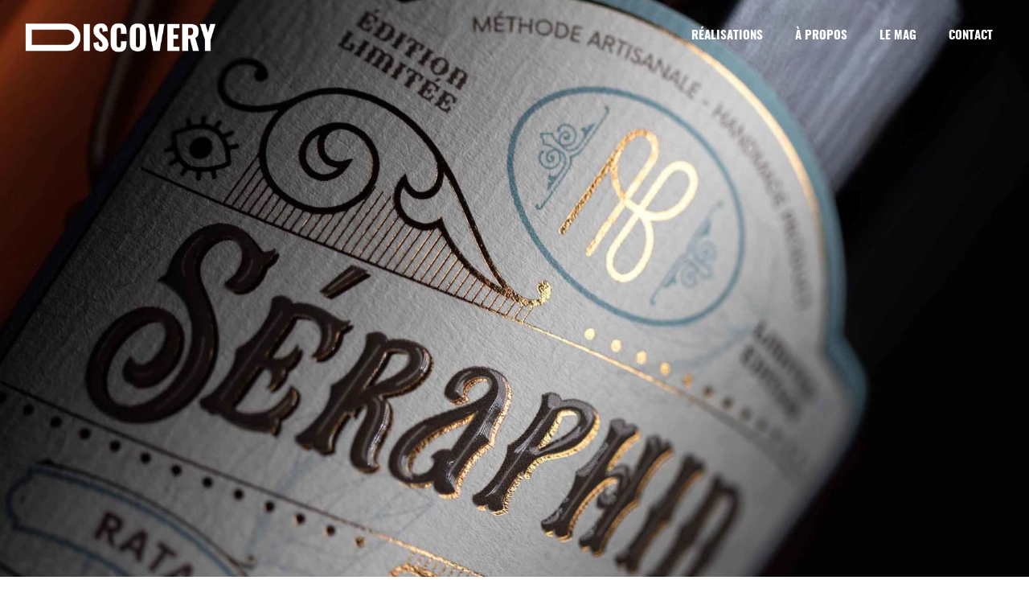

--- FILE ---
content_type: text/html; charset=UTF-8
request_url: https://www.agencediscovery.fr/creation-developpement-identite-marque-branding/ratafia-champenois-allouchery-bailly/
body_size: 19419
content:
<!doctype html>
<html lang="fr-FR">
<head>
	<meta charset="UTF-8">
	<meta name="viewport" content="width=device-width, initial-scale=1">
	<link rel="profile" href="https://gmpg.org/xfn/11">
	<meta name='robots' content='index, follow, max-image-preview:large, max-snippet:-1, max-video-preview:-1' />
	<!-- Pixel Cat Facebook Pixel Code -->
	<script>
	!function(f,b,e,v,n,t,s){if(f.fbq)return;n=f.fbq=function(){n.callMethod?
	n.callMethod.apply(n,arguments):n.queue.push(arguments)};if(!f._fbq)f._fbq=n;
	n.push=n;n.loaded=!0;n.version='2.0';n.queue=[];t=b.createElement(e);t.async=!0;
	t.src=v;s=b.getElementsByTagName(e)[0];s.parentNode.insertBefore(t,s)}(window,
	document,'script','https://connect.facebook.net/en_US/fbevents.js' );
	fbq( 'init', '612037693206456' );	</script>
	<!-- DO NOT MODIFY -->
	<!-- End Facebook Pixel Code -->
	
	<!-- This site is optimized with the Yoast SEO plugin v22.3 - https://yoast.com/wordpress/plugins/seo/ -->
	<title>Ratafia champenois Allouchery Bailly | Agence Discovery - Reims &amp; Paris</title>
	<meta name="description" content="Création du packaging de Ratafia champenois du Champagne Allouchery-Bailly par l&#039;Agence Discovery à Reims | Communication, branding, identité." />
	<link rel="canonical" href="https://www.agencediscovery.fr/creation-developpement-identite-marque-branding/ratafia-champenois-allouchery-bailly/" />
	<meta property="og:locale" content="fr_FR" />
	<meta property="og:type" content="article" />
	<meta property="og:title" content="Ratafia champenois Allouchery Bailly | Agence Discovery - Reims &amp; Paris" />
	<meta property="og:description" content="Création du packaging de Ratafia champenois du Champagne Allouchery-Bailly par l&#039;Agence Discovery à Reims | Communication, branding, identité." />
	<meta property="og:url" content="https://www.agencediscovery.fr/creation-developpement-identite-marque-branding/ratafia-champenois-allouchery-bailly/" />
	<meta property="og:site_name" content="Agence Discovery" />
	<meta property="article:publisher" content="https://www.facebook.com/agencediscoveryfrance" />
	<meta property="article:modified_time" content="2024-02-29T09:38:51+00:00" />
	<meta property="og:image" content="https://www.agencediscovery.fr/wp-content/uploads/2020/11/2-ratafia-champenois-allouchery-bailly-agence-discovery-scaled.jpg" />
	<meta property="og:image:width" content="1707" />
	<meta property="og:image:height" content="2560" />
	<meta property="og:image:type" content="image/jpeg" />
	<meta name="twitter:card" content="summary_large_image" />
	<meta name="twitter:label1" content="Durée de lecture estimée" />
	<meta name="twitter:data1" content="8 minutes" />
	<script type="application/ld+json" class="yoast-schema-graph">{"@context":"https://schema.org","@graph":[{"@type":"WebPage","@id":"https://www.agencediscovery.fr/creation-developpement-identite-marque-branding/ratafia-champenois-allouchery-bailly/","url":"https://www.agencediscovery.fr/creation-developpement-identite-marque-branding/ratafia-champenois-allouchery-bailly/","name":"Ratafia champenois Allouchery Bailly | Agence Discovery - Reims & Paris","isPartOf":{"@id":"https://www.agencediscovery.fr/#website"},"primaryImageOfPage":{"@id":"https://www.agencediscovery.fr/creation-developpement-identite-marque-branding/ratafia-champenois-allouchery-bailly/#primaryimage"},"image":{"@id":"https://www.agencediscovery.fr/creation-developpement-identite-marque-branding/ratafia-champenois-allouchery-bailly/#primaryimage"},"thumbnailUrl":"https://www.agencediscovery.fr/wp-content/uploads/2020/11/2-ratafia-champenois-allouchery-bailly-agence-discovery-scaled.jpg","datePublished":"2020-11-09T10:11:37+00:00","dateModified":"2024-02-29T09:38:51+00:00","description":"Création du packaging de Ratafia champenois du Champagne Allouchery-Bailly par l'Agence Discovery à Reims | Communication, branding, identité.","breadcrumb":{"@id":"https://www.agencediscovery.fr/creation-developpement-identite-marque-branding/ratafia-champenois-allouchery-bailly/#breadcrumb"},"inLanguage":"fr-FR","potentialAction":[{"@type":"ReadAction","target":["https://www.agencediscovery.fr/creation-developpement-identite-marque-branding/ratafia-champenois-allouchery-bailly/"]}]},{"@type":"ImageObject","inLanguage":"fr-FR","@id":"https://www.agencediscovery.fr/creation-developpement-identite-marque-branding/ratafia-champenois-allouchery-bailly/#primaryimage","url":"https://www.agencediscovery.fr/wp-content/uploads/2020/11/2-ratafia-champenois-allouchery-bailly-agence-discovery-scaled.jpg","contentUrl":"https://www.agencediscovery.fr/wp-content/uploads/2020/11/2-ratafia-champenois-allouchery-bailly-agence-discovery-scaled.jpg","width":1707,"height":2560,"caption":"Bouteille Ratafia Champenois Champagne Allouchery Bailly - Agence Discovery"},{"@type":"BreadcrumbList","@id":"https://www.agencediscovery.fr/creation-developpement-identite-marque-branding/ratafia-champenois-allouchery-bailly/#breadcrumb","itemListElement":[{"@type":"ListItem","position":1,"name":"Accueil","item":"https://www.agencediscovery.fr/"},{"@type":"ListItem","position":2,"name":"Branding","item":"https://www.agencediscovery.fr/creation-developpement-identite-marque-branding/"},{"@type":"ListItem","position":3,"name":"Ratafia champenois &#8211; Allouchery Bailly"}]},{"@type":"WebSite","@id":"https://www.agencediscovery.fr/#website","url":"https://www.agencediscovery.fr/","name":"Agence Discovery","description":"Création et développement d&#039;identité de marque luxe et premium","publisher":{"@id":"https://www.agencediscovery.fr/#organization"},"potentialAction":[{"@type":"SearchAction","target":{"@type":"EntryPoint","urlTemplate":"https://www.agencediscovery.fr/?s={search_term_string}"},"query-input":"required name=search_term_string"}],"inLanguage":"fr-FR"},{"@type":"Organization","@id":"https://www.agencediscovery.fr/#organization","name":"Agence Discovery","url":"https://www.agencediscovery.fr/","logo":{"@type":"ImageObject","inLanguage":"fr-FR","@id":"https://www.agencediscovery.fr/#/schema/logo/image/","url":"https://www.agencediscovery.fr/wp-content/uploads/2020/06/logo-discovery-noir-1.png","contentUrl":"https://www.agencediscovery.fr/wp-content/uploads/2020/06/logo-discovery-noir-1.png","width":1810,"height":347,"caption":"Agence Discovery"},"image":{"@id":"https://www.agencediscovery.fr/#/schema/logo/image/"},"sameAs":["https://www.facebook.com/agencediscoveryfrance","https://www.instagram.com/discovery_brco","https://fr.linkedin.com/in/geoffrey-chateau","https://www.youtube.com/channel/UCW4VnjOHs1cJ51oyl_xJ3Ow?view_as=subscriber"]}]}</script>
	<!-- / Yoast SEO plugin. -->


<link rel='dns-prefetch' href='//www.googletagmanager.com' />
<link rel="alternate" type="application/rss+xml" title="Agence Discovery &raquo; Flux" href="https://www.agencediscovery.fr/feed/" />
<link rel="alternate" type="application/rss+xml" title="Agence Discovery &raquo; Flux des commentaires" href="https://www.agencediscovery.fr/comments/feed/" />
<script>
window._wpemojiSettings = {"baseUrl":"https:\/\/s.w.org\/images\/core\/emoji\/14.0.0\/72x72\/","ext":".png","svgUrl":"https:\/\/s.w.org\/images\/core\/emoji\/14.0.0\/svg\/","svgExt":".svg","source":{"concatemoji":"https:\/\/www.agencediscovery.fr\/wp-includes\/js\/wp-emoji-release.min.js?ver=6.3.7"}};
/*! This file is auto-generated */
!function(i,n){var o,s,e;function c(e){try{var t={supportTests:e,timestamp:(new Date).valueOf()};sessionStorage.setItem(o,JSON.stringify(t))}catch(e){}}function p(e,t,n){e.clearRect(0,0,e.canvas.width,e.canvas.height),e.fillText(t,0,0);var t=new Uint32Array(e.getImageData(0,0,e.canvas.width,e.canvas.height).data),r=(e.clearRect(0,0,e.canvas.width,e.canvas.height),e.fillText(n,0,0),new Uint32Array(e.getImageData(0,0,e.canvas.width,e.canvas.height).data));return t.every(function(e,t){return e===r[t]})}function u(e,t,n){switch(t){case"flag":return n(e,"\ud83c\udff3\ufe0f\u200d\u26a7\ufe0f","\ud83c\udff3\ufe0f\u200b\u26a7\ufe0f")?!1:!n(e,"\ud83c\uddfa\ud83c\uddf3","\ud83c\uddfa\u200b\ud83c\uddf3")&&!n(e,"\ud83c\udff4\udb40\udc67\udb40\udc62\udb40\udc65\udb40\udc6e\udb40\udc67\udb40\udc7f","\ud83c\udff4\u200b\udb40\udc67\u200b\udb40\udc62\u200b\udb40\udc65\u200b\udb40\udc6e\u200b\udb40\udc67\u200b\udb40\udc7f");case"emoji":return!n(e,"\ud83e\udef1\ud83c\udffb\u200d\ud83e\udef2\ud83c\udfff","\ud83e\udef1\ud83c\udffb\u200b\ud83e\udef2\ud83c\udfff")}return!1}function f(e,t,n){var r="undefined"!=typeof WorkerGlobalScope&&self instanceof WorkerGlobalScope?new OffscreenCanvas(300,150):i.createElement("canvas"),a=r.getContext("2d",{willReadFrequently:!0}),o=(a.textBaseline="top",a.font="600 32px Arial",{});return e.forEach(function(e){o[e]=t(a,e,n)}),o}function t(e){var t=i.createElement("script");t.src=e,t.defer=!0,i.head.appendChild(t)}"undefined"!=typeof Promise&&(o="wpEmojiSettingsSupports",s=["flag","emoji"],n.supports={everything:!0,everythingExceptFlag:!0},e=new Promise(function(e){i.addEventListener("DOMContentLoaded",e,{once:!0})}),new Promise(function(t){var n=function(){try{var e=JSON.parse(sessionStorage.getItem(o));if("object"==typeof e&&"number"==typeof e.timestamp&&(new Date).valueOf()<e.timestamp+604800&&"object"==typeof e.supportTests)return e.supportTests}catch(e){}return null}();if(!n){if("undefined"!=typeof Worker&&"undefined"!=typeof OffscreenCanvas&&"undefined"!=typeof URL&&URL.createObjectURL&&"undefined"!=typeof Blob)try{var e="postMessage("+f.toString()+"("+[JSON.stringify(s),u.toString(),p.toString()].join(",")+"));",r=new Blob([e],{type:"text/javascript"}),a=new Worker(URL.createObjectURL(r),{name:"wpTestEmojiSupports"});return void(a.onmessage=function(e){c(n=e.data),a.terminate(),t(n)})}catch(e){}c(n=f(s,u,p))}t(n)}).then(function(e){for(var t in e)n.supports[t]=e[t],n.supports.everything=n.supports.everything&&n.supports[t],"flag"!==t&&(n.supports.everythingExceptFlag=n.supports.everythingExceptFlag&&n.supports[t]);n.supports.everythingExceptFlag=n.supports.everythingExceptFlag&&!n.supports.flag,n.DOMReady=!1,n.readyCallback=function(){n.DOMReady=!0}}).then(function(){return e}).then(function(){var e;n.supports.everything||(n.readyCallback(),(e=n.source||{}).concatemoji?t(e.concatemoji):e.wpemoji&&e.twemoji&&(t(e.twemoji),t(e.wpemoji)))}))}((window,document),window._wpemojiSettings);
</script>
<style>
img.wp-smiley,
img.emoji {
	display: inline !important;
	border: none !important;
	box-shadow: none !important;
	height: 1em !important;
	width: 1em !important;
	margin: 0 0.07em !important;
	vertical-align: -0.1em !important;
	background: none !important;
	padding: 0 !important;
}
</style>
	<style id='classic-theme-styles-inline-css'>
/*! This file is auto-generated */
.wp-block-button__link{color:#fff;background-color:#32373c;border-radius:9999px;box-shadow:none;text-decoration:none;padding:calc(.667em + 2px) calc(1.333em + 2px);font-size:1.125em}.wp-block-file__button{background:#32373c;color:#fff;text-decoration:none}
</style>
<style id='global-styles-inline-css'>
body{--wp--preset--color--black: #000000;--wp--preset--color--cyan-bluish-gray: #abb8c3;--wp--preset--color--white: #ffffff;--wp--preset--color--pale-pink: #f78da7;--wp--preset--color--vivid-red: #cf2e2e;--wp--preset--color--luminous-vivid-orange: #ff6900;--wp--preset--color--luminous-vivid-amber: #fcb900;--wp--preset--color--light-green-cyan: #7bdcb5;--wp--preset--color--vivid-green-cyan: #00d084;--wp--preset--color--pale-cyan-blue: #8ed1fc;--wp--preset--color--vivid-cyan-blue: #0693e3;--wp--preset--color--vivid-purple: #9b51e0;--wp--preset--gradient--vivid-cyan-blue-to-vivid-purple: linear-gradient(135deg,rgba(6,147,227,1) 0%,rgb(155,81,224) 100%);--wp--preset--gradient--light-green-cyan-to-vivid-green-cyan: linear-gradient(135deg,rgb(122,220,180) 0%,rgb(0,208,130) 100%);--wp--preset--gradient--luminous-vivid-amber-to-luminous-vivid-orange: linear-gradient(135deg,rgba(252,185,0,1) 0%,rgba(255,105,0,1) 100%);--wp--preset--gradient--luminous-vivid-orange-to-vivid-red: linear-gradient(135deg,rgba(255,105,0,1) 0%,rgb(207,46,46) 100%);--wp--preset--gradient--very-light-gray-to-cyan-bluish-gray: linear-gradient(135deg,rgb(238,238,238) 0%,rgb(169,184,195) 100%);--wp--preset--gradient--cool-to-warm-spectrum: linear-gradient(135deg,rgb(74,234,220) 0%,rgb(151,120,209) 20%,rgb(207,42,186) 40%,rgb(238,44,130) 60%,rgb(251,105,98) 80%,rgb(254,248,76) 100%);--wp--preset--gradient--blush-light-purple: linear-gradient(135deg,rgb(255,206,236) 0%,rgb(152,150,240) 100%);--wp--preset--gradient--blush-bordeaux: linear-gradient(135deg,rgb(254,205,165) 0%,rgb(254,45,45) 50%,rgb(107,0,62) 100%);--wp--preset--gradient--luminous-dusk: linear-gradient(135deg,rgb(255,203,112) 0%,rgb(199,81,192) 50%,rgb(65,88,208) 100%);--wp--preset--gradient--pale-ocean: linear-gradient(135deg,rgb(255,245,203) 0%,rgb(182,227,212) 50%,rgb(51,167,181) 100%);--wp--preset--gradient--electric-grass: linear-gradient(135deg,rgb(202,248,128) 0%,rgb(113,206,126) 100%);--wp--preset--gradient--midnight: linear-gradient(135deg,rgb(2,3,129) 0%,rgb(40,116,252) 100%);--wp--preset--font-size--small: 13px;--wp--preset--font-size--medium: 20px;--wp--preset--font-size--large: 36px;--wp--preset--font-size--x-large: 42px;--wp--preset--spacing--20: 0.44rem;--wp--preset--spacing--30: 0.67rem;--wp--preset--spacing--40: 1rem;--wp--preset--spacing--50: 1.5rem;--wp--preset--spacing--60: 2.25rem;--wp--preset--spacing--70: 3.38rem;--wp--preset--spacing--80: 5.06rem;--wp--preset--shadow--natural: 6px 6px 9px rgba(0, 0, 0, 0.2);--wp--preset--shadow--deep: 12px 12px 50px rgba(0, 0, 0, 0.4);--wp--preset--shadow--sharp: 6px 6px 0px rgba(0, 0, 0, 0.2);--wp--preset--shadow--outlined: 6px 6px 0px -3px rgba(255, 255, 255, 1), 6px 6px rgba(0, 0, 0, 1);--wp--preset--shadow--crisp: 6px 6px 0px rgba(0, 0, 0, 1);}:where(.is-layout-flex){gap: 0.5em;}:where(.is-layout-grid){gap: 0.5em;}body .is-layout-flow > .alignleft{float: left;margin-inline-start: 0;margin-inline-end: 2em;}body .is-layout-flow > .alignright{float: right;margin-inline-start: 2em;margin-inline-end: 0;}body .is-layout-flow > .aligncenter{margin-left: auto !important;margin-right: auto !important;}body .is-layout-constrained > .alignleft{float: left;margin-inline-start: 0;margin-inline-end: 2em;}body .is-layout-constrained > .alignright{float: right;margin-inline-start: 2em;margin-inline-end: 0;}body .is-layout-constrained > .aligncenter{margin-left: auto !important;margin-right: auto !important;}body .is-layout-constrained > :where(:not(.alignleft):not(.alignright):not(.alignfull)){max-width: var(--wp--style--global--content-size);margin-left: auto !important;margin-right: auto !important;}body .is-layout-constrained > .alignwide{max-width: var(--wp--style--global--wide-size);}body .is-layout-flex{display: flex;}body .is-layout-flex{flex-wrap: wrap;align-items: center;}body .is-layout-flex > *{margin: 0;}body .is-layout-grid{display: grid;}body .is-layout-grid > *{margin: 0;}:where(.wp-block-columns.is-layout-flex){gap: 2em;}:where(.wp-block-columns.is-layout-grid){gap: 2em;}:where(.wp-block-post-template.is-layout-flex){gap: 1.25em;}:where(.wp-block-post-template.is-layout-grid){gap: 1.25em;}.has-black-color{color: var(--wp--preset--color--black) !important;}.has-cyan-bluish-gray-color{color: var(--wp--preset--color--cyan-bluish-gray) !important;}.has-white-color{color: var(--wp--preset--color--white) !important;}.has-pale-pink-color{color: var(--wp--preset--color--pale-pink) !important;}.has-vivid-red-color{color: var(--wp--preset--color--vivid-red) !important;}.has-luminous-vivid-orange-color{color: var(--wp--preset--color--luminous-vivid-orange) !important;}.has-luminous-vivid-amber-color{color: var(--wp--preset--color--luminous-vivid-amber) !important;}.has-light-green-cyan-color{color: var(--wp--preset--color--light-green-cyan) !important;}.has-vivid-green-cyan-color{color: var(--wp--preset--color--vivid-green-cyan) !important;}.has-pale-cyan-blue-color{color: var(--wp--preset--color--pale-cyan-blue) !important;}.has-vivid-cyan-blue-color{color: var(--wp--preset--color--vivid-cyan-blue) !important;}.has-vivid-purple-color{color: var(--wp--preset--color--vivid-purple) !important;}.has-black-background-color{background-color: var(--wp--preset--color--black) !important;}.has-cyan-bluish-gray-background-color{background-color: var(--wp--preset--color--cyan-bluish-gray) !important;}.has-white-background-color{background-color: var(--wp--preset--color--white) !important;}.has-pale-pink-background-color{background-color: var(--wp--preset--color--pale-pink) !important;}.has-vivid-red-background-color{background-color: var(--wp--preset--color--vivid-red) !important;}.has-luminous-vivid-orange-background-color{background-color: var(--wp--preset--color--luminous-vivid-orange) !important;}.has-luminous-vivid-amber-background-color{background-color: var(--wp--preset--color--luminous-vivid-amber) !important;}.has-light-green-cyan-background-color{background-color: var(--wp--preset--color--light-green-cyan) !important;}.has-vivid-green-cyan-background-color{background-color: var(--wp--preset--color--vivid-green-cyan) !important;}.has-pale-cyan-blue-background-color{background-color: var(--wp--preset--color--pale-cyan-blue) !important;}.has-vivid-cyan-blue-background-color{background-color: var(--wp--preset--color--vivid-cyan-blue) !important;}.has-vivid-purple-background-color{background-color: var(--wp--preset--color--vivid-purple) !important;}.has-black-border-color{border-color: var(--wp--preset--color--black) !important;}.has-cyan-bluish-gray-border-color{border-color: var(--wp--preset--color--cyan-bluish-gray) !important;}.has-white-border-color{border-color: var(--wp--preset--color--white) !important;}.has-pale-pink-border-color{border-color: var(--wp--preset--color--pale-pink) !important;}.has-vivid-red-border-color{border-color: var(--wp--preset--color--vivid-red) !important;}.has-luminous-vivid-orange-border-color{border-color: var(--wp--preset--color--luminous-vivid-orange) !important;}.has-luminous-vivid-amber-border-color{border-color: var(--wp--preset--color--luminous-vivid-amber) !important;}.has-light-green-cyan-border-color{border-color: var(--wp--preset--color--light-green-cyan) !important;}.has-vivid-green-cyan-border-color{border-color: var(--wp--preset--color--vivid-green-cyan) !important;}.has-pale-cyan-blue-border-color{border-color: var(--wp--preset--color--pale-cyan-blue) !important;}.has-vivid-cyan-blue-border-color{border-color: var(--wp--preset--color--vivid-cyan-blue) !important;}.has-vivid-purple-border-color{border-color: var(--wp--preset--color--vivid-purple) !important;}.has-vivid-cyan-blue-to-vivid-purple-gradient-background{background: var(--wp--preset--gradient--vivid-cyan-blue-to-vivid-purple) !important;}.has-light-green-cyan-to-vivid-green-cyan-gradient-background{background: var(--wp--preset--gradient--light-green-cyan-to-vivid-green-cyan) !important;}.has-luminous-vivid-amber-to-luminous-vivid-orange-gradient-background{background: var(--wp--preset--gradient--luminous-vivid-amber-to-luminous-vivid-orange) !important;}.has-luminous-vivid-orange-to-vivid-red-gradient-background{background: var(--wp--preset--gradient--luminous-vivid-orange-to-vivid-red) !important;}.has-very-light-gray-to-cyan-bluish-gray-gradient-background{background: var(--wp--preset--gradient--very-light-gray-to-cyan-bluish-gray) !important;}.has-cool-to-warm-spectrum-gradient-background{background: var(--wp--preset--gradient--cool-to-warm-spectrum) !important;}.has-blush-light-purple-gradient-background{background: var(--wp--preset--gradient--blush-light-purple) !important;}.has-blush-bordeaux-gradient-background{background: var(--wp--preset--gradient--blush-bordeaux) !important;}.has-luminous-dusk-gradient-background{background: var(--wp--preset--gradient--luminous-dusk) !important;}.has-pale-ocean-gradient-background{background: var(--wp--preset--gradient--pale-ocean) !important;}.has-electric-grass-gradient-background{background: var(--wp--preset--gradient--electric-grass) !important;}.has-midnight-gradient-background{background: var(--wp--preset--gradient--midnight) !important;}.has-small-font-size{font-size: var(--wp--preset--font-size--small) !important;}.has-medium-font-size{font-size: var(--wp--preset--font-size--medium) !important;}.has-large-font-size{font-size: var(--wp--preset--font-size--large) !important;}.has-x-large-font-size{font-size: var(--wp--preset--font-size--x-large) !important;}
.wp-block-navigation a:where(:not(.wp-element-button)){color: inherit;}
:where(.wp-block-post-template.is-layout-flex){gap: 1.25em;}:where(.wp-block-post-template.is-layout-grid){gap: 1.25em;}
:where(.wp-block-columns.is-layout-flex){gap: 2em;}:where(.wp-block-columns.is-layout-grid){gap: 2em;}
.wp-block-pullquote{font-size: 1.5em;line-height: 1.6;}
</style>
<link rel='stylesheet' id='hello-elementor-css' href='https://www.agencediscovery.fr/wp-content/themes/hello-elementor/style.min.css?ver=2.8.1' media='all' />
<link rel='stylesheet' id='hello-elementor-theme-style-css' href='https://www.agencediscovery.fr/wp-content/themes/hello-elementor/theme.min.css?ver=2.8.1' media='all' />
<link rel='stylesheet' id='elementor-frontend-css' href='https://www.agencediscovery.fr/wp-content/uploads/elementor/css/custom-frontend.min.css?ver=1730900641' media='all' />
<link rel='stylesheet' id='widget-image-css' href='https://www.agencediscovery.fr/wp-content/plugins/elementor/assets/css/widget-image.min.css?ver=3.25.4' media='all' />
<link rel='stylesheet' id='widget-nav-menu-css' href='https://www.agencediscovery.fr/wp-content/uploads/elementor/css/custom-pro-widget-nav-menu.min.css?ver=1730900641' media='all' />
<link rel='stylesheet' id='widget-text-editor-css' href='https://www.agencediscovery.fr/wp-content/plugins/elementor/assets/css/widget-text-editor.min.css?ver=3.25.4' media='all' />
<link rel='stylesheet' id='widget-heading-css' href='https://www.agencediscovery.fr/wp-content/plugins/elementor/assets/css/widget-heading.min.css?ver=3.25.4' media='all' />
<link rel='stylesheet' id='widget-icon-list-css' href='https://www.agencediscovery.fr/wp-content/uploads/elementor/css/custom-widget-icon-list.min.css?ver=1730900641' media='all' />
<link rel='stylesheet' id='elementor-icons-css' href='https://www.agencediscovery.fr/wp-content/plugins/elementor/assets/lib/eicons/css/elementor-icons.min.css?ver=5.31.0' media='all' />
<link rel='stylesheet' id='swiper-css' href='https://www.agencediscovery.fr/wp-content/plugins/elementor/assets/lib/swiper/v8/css/swiper.min.css?ver=8.4.5' media='all' />
<link rel='stylesheet' id='e-swiper-css' href='https://www.agencediscovery.fr/wp-content/plugins/elementor/assets/css/conditionals/e-swiper.min.css?ver=3.25.4' media='all' />
<link rel='stylesheet' id='elementor-post-14-css' href='https://www.agencediscovery.fr/wp-content/uploads/elementor/css/post-14.css?ver=1730900640' media='all' />
<link rel='stylesheet' id='e-popup-style-css' href='https://www.agencediscovery.fr/wp-content/plugins/elementor-pro/assets/css/conditionals/popup.min.css?ver=3.25.2' media='all' />
<link rel='stylesheet' id='widget-spacer-css' href='https://www.agencediscovery.fr/wp-content/plugins/elementor/assets/css/widget-spacer.min.css?ver=3.25.4' media='all' />
<link rel='stylesheet' id='widget-form-css' href='https://www.agencediscovery.fr/wp-content/plugins/elementor-pro/assets/css/widget-form.min.css?ver=3.25.2' media='all' />
<link rel='stylesheet' id='elementor-post-1229-css' href='https://www.agencediscovery.fr/wp-content/uploads/elementor/css/post-1229.css?ver=1730925803' media='all' />
<link rel='stylesheet' id='elementor-post-4110-css' href='https://www.agencediscovery.fr/wp-content/uploads/elementor/css/post-4110.css?ver=1730900639' media='all' />
<link rel='stylesheet' id='elementor-post-159-css' href='https://www.agencediscovery.fr/wp-content/uploads/elementor/css/post-159.css?ver=1736439237' media='all' />
<link rel='stylesheet' id='axeptio/main-css' href='https://www.agencediscovery.fr/wp-content/plugins/axeptio-sdk-integration/dist/css/frontend/main.css' media='all' />
<link rel='stylesheet' id='google-fonts-1-css' href='https://fonts.googleapis.com/css?family=Roboto%3A100%2C100italic%2C200%2C200italic%2C300%2C300italic%2C400%2C400italic%2C500%2C500italic%2C600%2C600italic%2C700%2C700italic%2C800%2C800italic%2C900%2C900italic&#038;display=auto&#038;ver=6.3.7' media='all' />
<link rel='stylesheet' id='elementor-icons-shared-0-css' href='https://www.agencediscovery.fr/wp-content/plugins/elementor/assets/lib/font-awesome/css/fontawesome.min.css?ver=5.15.3' media='all' />
<link rel='stylesheet' id='elementor-icons-fa-solid-css' href='https://www.agencediscovery.fr/wp-content/plugins/elementor/assets/lib/font-awesome/css/solid.min.css?ver=5.15.3' media='all' />
<link rel="preconnect" href="https://fonts.gstatic.com/" crossorigin><script src='https://www.agencediscovery.fr/wp-content/plugins/jquery-updater/js/jquery-3.7.1.min.js?ver=3.7.1' id='jquery-core-js'></script>
<script src='https://www.agencediscovery.fr/wp-content/plugins/jquery-updater/js/jquery-migrate-3.5.2.min.js?ver=3.5.2' id='jquery-migrate-js'></script>

<!-- Extrait de code de la balise Google (gtag.js) ajouté par Site Kit -->

<!-- Extrait Google Analytics ajouté par Site Kit -->
<script src='https://www.googletagmanager.com/gtag/js?id=G-QEFY5MYN6B' id='google_gtagjs-js' async></script>
<script id="google_gtagjs-js-after">
window.dataLayer = window.dataLayer || [];function gtag(){dataLayer.push(arguments);}
gtag("set","linker",{"domains":["www.agencediscovery.fr"]});
gtag("js", new Date());
gtag("set", "developer_id.dZTNiMT", true);
gtag("config", "G-QEFY5MYN6B");
</script>

<!-- Extrait de code de la balise Google de fin (gtag.js) ajouté par Site Kit -->
<link rel="https://api.w.org/" href="https://www.agencediscovery.fr/wp-json/" /><link rel="alternate" type="application/json" href="https://www.agencediscovery.fr/wp-json/wp/v2/pages/1229" /><link rel="EditURI" type="application/rsd+xml" title="RSD" href="https://www.agencediscovery.fr/xmlrpc.php?rsd" />
<meta name="generator" content="WordPress 6.3.7" />
<link rel='shortlink' href='https://www.agencediscovery.fr/?p=1229' />
<link rel="alternate" type="application/json+oembed" href="https://www.agencediscovery.fr/wp-json/oembed/1.0/embed?url=https%3A%2F%2Fwww.agencediscovery.fr%2Fcreation-developpement-identite-marque-branding%2Fratafia-champenois-allouchery-bailly%2F" />
<link rel="alternate" type="text/xml+oembed" href="https://www.agencediscovery.fr/wp-json/oembed/1.0/embed?url=https%3A%2F%2Fwww.agencediscovery.fr%2Fcreation-developpement-identite-marque-branding%2Fratafia-champenois-allouchery-bailly%2F&#038;format=xml" />
<meta name="generator" content="Site Kit by Google 1.139.0" /><meta name="generator" content="Elementor 3.25.4; features: additional_custom_breakpoints, e_optimized_control_loading; settings: css_print_method-external, google_font-enabled, font_display-auto">
			<style>
				.e-con.e-parent:nth-of-type(n+4):not(.e-lazyloaded):not(.e-no-lazyload),
				.e-con.e-parent:nth-of-type(n+4):not(.e-lazyloaded):not(.e-no-lazyload) * {
					background-image: none !important;
				}
				@media screen and (max-height: 1024px) {
					.e-con.e-parent:nth-of-type(n+3):not(.e-lazyloaded):not(.e-no-lazyload),
					.e-con.e-parent:nth-of-type(n+3):not(.e-lazyloaded):not(.e-no-lazyload) * {
						background-image: none !important;
					}
				}
				@media screen and (max-height: 640px) {
					.e-con.e-parent:nth-of-type(n+2):not(.e-lazyloaded):not(.e-no-lazyload),
					.e-con.e-parent:nth-of-type(n+2):not(.e-lazyloaded):not(.e-no-lazyload) * {
						background-image: none !important;
					}
				}
			</style>
			<link rel="icon" href="https://www.agencediscovery.fr/wp-content/uploads/2024/12/cropped-FAVICON-DISCOVERY-2HD-scaled-1-32x32.jpg" sizes="32x32" />
<link rel="icon" href="https://www.agencediscovery.fr/wp-content/uploads/2024/12/cropped-FAVICON-DISCOVERY-2HD-scaled-1-192x192.jpg" sizes="192x192" />
<link rel="apple-touch-icon" href="https://www.agencediscovery.fr/wp-content/uploads/2024/12/cropped-FAVICON-DISCOVERY-2HD-scaled-1-180x180.jpg" />
<meta name="msapplication-TileImage" content="https://www.agencediscovery.fr/wp-content/uploads/2024/12/cropped-FAVICON-DISCOVERY-2HD-scaled-1-270x270.jpg" />
</head>
<body class="page-template-default page page-id-1229 page-child parent-pageid-52 elementor-default elementor-kit-14 elementor-page elementor-page-1229">


<a class="skip-link screen-reader-text" href="#content">Aller au contenu</a>

		<div data-elementor-type="header" data-elementor-id="4110" class="elementor elementor-4110 elementor-location-header" data-elementor-post-type="elementor_library">
					<header class="elementor-section elementor-top-section elementor-element elementor-element-dcb283f elementor-section-content-middle elementor-section-stretched elementor-section-full_width elementor-section-height-default elementor-section-height-default" data-id="dcb283f" data-element_type="section" data-settings="{&quot;stretch_section&quot;:&quot;section-stretched&quot;,&quot;background_background&quot;:&quot;classic&quot;,&quot;sticky&quot;:&quot;top&quot;,&quot;motion_fx_motion_fx_scrolling&quot;:&quot;yes&quot;,&quot;motion_fx_opacity_effect&quot;:&quot;yes&quot;,&quot;motion_fx_opacity_direction&quot;:&quot;in-out&quot;,&quot;motion_fx_opacity_range&quot;:{&quot;unit&quot;:&quot;%&quot;,&quot;size&quot;:&quot;&quot;,&quot;sizes&quot;:{&quot;start&quot;:0,&quot;end&quot;:6}},&quot;motion_fx_range&quot;:&quot;page&quot;,&quot;background_motion_fx_opacity_effect&quot;:&quot;yes&quot;,&quot;background_motion_fx_opacity_direction&quot;:&quot;in-out&quot;,&quot;background_motion_fx_opacity_range&quot;:{&quot;unit&quot;:&quot;%&quot;,&quot;size&quot;:&quot;&quot;,&quot;sizes&quot;:{&quot;start&quot;:0,&quot;end&quot;:3}},&quot;background_motion_fx_motion_fx_scrolling&quot;:&quot;yes&quot;,&quot;background_motion_fx_opacity_level&quot;:{&quot;unit&quot;:&quot;px&quot;,&quot;size&quot;:10,&quot;sizes&quot;:[]},&quot;background_motion_fx_devices&quot;:[&quot;widescreen&quot;,&quot;desktop&quot;,&quot;tablet&quot;,&quot;mobile&quot;],&quot;motion_fx_opacity_level&quot;:{&quot;unit&quot;:&quot;px&quot;,&quot;size&quot;:10,&quot;sizes&quot;:[]},&quot;motion_fx_devices&quot;:[&quot;widescreen&quot;,&quot;desktop&quot;,&quot;tablet&quot;,&quot;mobile&quot;],&quot;sticky_on&quot;:[&quot;widescreen&quot;,&quot;desktop&quot;,&quot;tablet&quot;,&quot;mobile&quot;],&quot;sticky_offset&quot;:0,&quot;sticky_effects_offset&quot;:0,&quot;sticky_anchor_link_offset&quot;:0}">
						<div class="elementor-container elementor-column-gap-no">
					<div class="elementor-column elementor-col-50 elementor-top-column elementor-element elementor-element-c6324d7" data-id="c6324d7" data-element_type="column">
			<div class="elementor-widget-wrap elementor-element-populated">
						<div class="elementor-element elementor-element-e040156 elementor-widget elementor-widget-image" data-id="e040156" data-element_type="widget" data-widget_type="image.default">
				<div class="elementor-widget-container">
														<a href="https://www.agencediscovery.fr">
							<img fetchpriority="high" width="1810" height="348" src="https://www.agencediscovery.fr/wp-content/uploads/2020/06/logo-discovery-blanc.png" class="attachment-full size-full wp-image-86" alt="Logo agence discovery blanc" srcset="https://www.agencediscovery.fr/wp-content/uploads/2020/06/logo-discovery-blanc.png 1810w, https://www.agencediscovery.fr/wp-content/uploads/2020/06/logo-discovery-blanc-300x58.png 300w, https://www.agencediscovery.fr/wp-content/uploads/2020/06/logo-discovery-blanc-1024x197.png 1024w, https://www.agencediscovery.fr/wp-content/uploads/2020/06/logo-discovery-blanc-768x148.png 768w, https://www.agencediscovery.fr/wp-content/uploads/2020/06/logo-discovery-blanc-1536x295.png 1536w" sizes="(max-width: 1810px) 100vw, 1810px" />								</a>
													</div>
				</div>
					</div>
		</div>
				<div class="elementor-column elementor-col-50 elementor-top-column elementor-element elementor-element-de8b47d" data-id="de8b47d" data-element_type="column">
			<div class="elementor-widget-wrap elementor-element-populated">
						<div class="elementor-element elementor-element-d097fdf elementor-nav-menu__align-end elementor-nav-menu--stretch elementor-nav-menu--dropdown-tablet elementor-nav-menu__text-align-aside elementor-nav-menu--toggle elementor-nav-menu--burger elementor-widget elementor-widget-nav-menu" data-id="d097fdf" data-element_type="widget" data-settings="{&quot;full_width&quot;:&quot;stretch&quot;,&quot;motion_fx_motion_fx_scrolling&quot;:&quot;yes&quot;,&quot;motion_fx_opacity_effect&quot;:&quot;yes&quot;,&quot;motion_fx_opacity_range&quot;:{&quot;unit&quot;:&quot;%&quot;,&quot;size&quot;:&quot;&quot;,&quot;sizes&quot;:{&quot;start&quot;:0,&quot;end&quot;:6}},&quot;layout&quot;:&quot;horizontal&quot;,&quot;submenu_icon&quot;:{&quot;value&quot;:&quot;&lt;i class=\&quot;fas fa-caret-down\&quot;&gt;&lt;\/i&gt;&quot;,&quot;library&quot;:&quot;fa-solid&quot;},&quot;toggle&quot;:&quot;burger&quot;,&quot;motion_fx_opacity_direction&quot;:&quot;out-in&quot;,&quot;motion_fx_opacity_level&quot;:{&quot;unit&quot;:&quot;px&quot;,&quot;size&quot;:10,&quot;sizes&quot;:[]},&quot;motion_fx_devices&quot;:[&quot;widescreen&quot;,&quot;desktop&quot;,&quot;tablet&quot;,&quot;mobile&quot;]}" data-widget_type="nav-menu.default">
				<div class="elementor-widget-container">
						<nav aria-label="Menu" class="elementor-nav-menu--main elementor-nav-menu__container elementor-nav-menu--layout-horizontal e--pointer-overline e--animation-fade">
				<ul id="menu-1-d097fdf" class="elementor-nav-menu"><li class="menu-item menu-item-type-post_type menu-item-object-page current-page-ancestor menu-item-73"><a href="https://www.agencediscovery.fr/creation-developpement-identite-marque-branding/" class="elementor-item">RÉALISATIONS</a></li>
<li class="menu-item menu-item-type-post_type menu-item-object-page menu-item-72"><a href="https://www.agencediscovery.fr/a-propos/" class="elementor-item">À PROPOS</a></li>
<li class="menu-item menu-item-type-post_type menu-item-object-page menu-item-77"><a href="https://www.agencediscovery.fr/le-mag-des-nouveaux-explorateurs/" class="elementor-item">LE MAG</a></li>
<li class="menu-item menu-item-type-post_type menu-item-object-page menu-item-76"><a href="https://www.agencediscovery.fr/contact-agence-branding-coaching/" class="elementor-item">CONTACT</a></li>
</ul>			</nav>
					<div class="elementor-menu-toggle" role="button" tabindex="0" aria-label="Permuter le menu" aria-expanded="false">
			<i aria-hidden="true" role="presentation" class="elementor-menu-toggle__icon--open eicon-menu-bar"></i><i aria-hidden="true" role="presentation" class="elementor-menu-toggle__icon--close eicon-close"></i>			<span class="elementor-screen-only">Menu</span>
		</div>
					<nav class="elementor-nav-menu--dropdown elementor-nav-menu__container" aria-hidden="true">
				<ul id="menu-2-d097fdf" class="elementor-nav-menu"><li class="menu-item menu-item-type-post_type menu-item-object-page current-page-ancestor menu-item-73"><a href="https://www.agencediscovery.fr/creation-developpement-identite-marque-branding/" class="elementor-item" tabindex="-1">RÉALISATIONS</a></li>
<li class="menu-item menu-item-type-post_type menu-item-object-page menu-item-72"><a href="https://www.agencediscovery.fr/a-propos/" class="elementor-item" tabindex="-1">À PROPOS</a></li>
<li class="menu-item menu-item-type-post_type menu-item-object-page menu-item-77"><a href="https://www.agencediscovery.fr/le-mag-des-nouveaux-explorateurs/" class="elementor-item" tabindex="-1">LE MAG</a></li>
<li class="menu-item menu-item-type-post_type menu-item-object-page menu-item-76"><a href="https://www.agencediscovery.fr/contact-agence-branding-coaching/" class="elementor-item" tabindex="-1">CONTACT</a></li>
</ul>			</nav>
				</div>
				</div>
					</div>
		</div>
					</div>
		</header>
				</div>
		
<main id="content" class="site-main post-1229 page type-page status-publish has-post-thumbnail hentry">

	
	<div class="page-content">
				<div data-elementor-type="wp-page" data-elementor-id="1229" class="elementor elementor-1229" data-elementor-post-type="page">
						<section class="elementor-section elementor-top-section elementor-element elementor-element-1bb85d1 elementor-section-stretched elementor-section-full_width elementor-section-height-min-height elementor-section-items-stretch elementor-section-height-default" data-id="1bb85d1" data-element_type="section" data-settings="{&quot;stretch_section&quot;:&quot;section-stretched&quot;,&quot;background_background&quot;:&quot;classic&quot;}">
						<div class="elementor-container elementor-column-gap-default">
					<div class="elementor-column elementor-col-100 elementor-top-column elementor-element elementor-element-aad0816" data-id="aad0816" data-element_type="column" data-settings="{&quot;background_background&quot;:&quot;classic&quot;}">
			<div class="elementor-widget-wrap elementor-element-populated">
							</div>
		</div>
					</div>
		</section>
				<section class="elementor-section elementor-top-section elementor-element elementor-element-61d343e8 elementor-section-height-min-height elementor-section-boxed elementor-section-height-default elementor-section-items-middle" data-id="61d343e8" data-element_type="section" data-settings="{&quot;background_background&quot;:&quot;classic&quot;}">
						<div class="elementor-container elementor-column-gap-default">
					<div class="elementor-column elementor-col-50 elementor-top-column elementor-element elementor-element-178e6437" data-id="178e6437" data-element_type="column">
			<div class="elementor-widget-wrap elementor-element-populated">
						<div class="elementor-element elementor-element-208f8379 elementor-widget elementor-widget-heading" data-id="208f8379" data-element_type="widget" data-widget_type="heading.default">
				<div class="elementor-widget-container">
			<h2 class="elementor-heading-title elementor-size-default">RATAFIA CHAMPENOIS
CHAMPAGNE ALLOUCHERY-BAILLY</h2>		</div>
				</div>
				<div class="elementor-element elementor-element-4132df32 elementor-widget elementor-widget-text-editor" data-id="4132df32" data-element_type="widget" data-widget_type="text-editor.default">
				<div class="elementor-widget-container">
							<p>Catégories : Packaging, Branding</p>						</div>
				</div>
					</div>
		</div>
				<div class="elementor-column elementor-col-50 elementor-top-column elementor-element elementor-element-724f0083" data-id="724f0083" data-element_type="column">
			<div class="elementor-widget-wrap elementor-element-populated">
						<div class="elementor-element elementor-element-5849df69 elementor-widget elementor-widget-heading" data-id="5849df69" data-element_type="widget" data-widget_type="heading.default">
				<div class="elementor-widget-container">
			<h2 class="elementor-heading-title elementor-size-default">LE BRIEF</h2>		</div>
				</div>
				<div class="elementor-element elementor-element-7db99ca4 elementor-widget elementor-widget-text-editor" data-id="7db99ca4" data-element_type="widget" data-widget_type="text-editor.default">
				<div class="elementor-widget-container">
							<p>Niché sur les coteaux premiers crus de la Montagne de Reims, le <a href="https://www.allouchery-bailly.fr/"><span style="color: #333333;"><strong>Champagne Allouchery-Bailly</strong> </span></a>est une maison familiale à taille humaine. Depuis quatre générations, la famille s’est fixée pour mission d’élaborer ses champagnes dans les règles de l’art.</p><p>À la tête du domaine, Camille Allouchery fait partie de la nouvelle génération de vigneronnes qui dépoussière l’image, parfois vieillissante, des champagnes de vignerons. Sa gamme, composée de cinq cuvées (<span style="color: #333333;"><a style="color: #333333;" href="https://www.allouchery-bailly.fr/#noschampagnes"><em>Diapason Brut, Métronome Brut, Mélomane Rosé Brut, Intermède Brut et Chœur de Pinot Brut</em></a></span>) cachait pourtant une dernière pépite : un <span style="color: #333333;"><strong>Ratafia champenois.</strong></span></p><p>Le Champagne Allouchery-Bailly nous a sollicités pour la <span style="color: #333333;"><strong>création et le développement de son packaging de Ratafia champenois</strong></span>. Pour répondre à sa demande, nous devions nous assurer d’intégrer parfaitement ce produit dans la plateforme de marque « <em>Champagne Allouchery-Bailly, Les règles de l’art </em>». Ce positionnement, véritable socle de l’identité, devait être notre ligne directrice tout au long du projet.</p>						</div>
				</div>
					</div>
		</div>
					</div>
		</section>
				<section class="elementor-section elementor-top-section elementor-element elementor-element-49430ad4 elementor-section-stretched elementor-section-full_width elementor-section-height-default elementor-section-height-default" data-id="49430ad4" data-element_type="section" data-settings="{&quot;stretch_section&quot;:&quot;section-stretched&quot;}">
						<div class="elementor-container elementor-column-gap-default">
					<div class="elementor-column elementor-col-100 elementor-top-column elementor-element elementor-element-538e7631" data-id="538e7631" data-element_type="column" data-settings="{&quot;background_background&quot;:&quot;classic&quot;}">
			<div class="elementor-widget-wrap elementor-element-populated">
							</div>
		</div>
					</div>
		</section>
				<section class="elementor-section elementor-top-section elementor-element elementor-element-6c1fabdc elementor-section-height-min-height elementor-section-boxed elementor-section-height-default elementor-section-items-middle" data-id="6c1fabdc" data-element_type="section" data-settings="{&quot;background_background&quot;:&quot;classic&quot;}">
						<div class="elementor-container elementor-column-gap-default">
					<div class="elementor-column elementor-col-50 elementor-top-column elementor-element elementor-element-36c1655d" data-id="36c1655d" data-element_type="column">
			<div class="elementor-widget-wrap elementor-element-populated">
						<div class="elementor-element elementor-element-264530ac elementor-widget elementor-widget-heading" data-id="264530ac" data-element_type="widget" data-widget_type="heading.default">
				<div class="elementor-widget-container">
			<h2 class="elementor-heading-title elementor-size-default">LE PROJET</h2>		</div>
				</div>
				<div class="elementor-element elementor-element-41aa9b73 elementor-widget elementor-widget-text-editor" data-id="41aa9b73" data-element_type="widget" data-widget_type="text-editor.default">
				<div class="elementor-widget-container">
							<p>Peu connu des amateurs de liqueur, le <span style="color: #333333;"><strong>Ratafia champenois</strong></span> existe pourtant depuis près de huit siècles. Élaboré à partir de moût de raisin et d’alcool, ce produit 100 % champenois est encore trop méconnu du grand public. Il compte pourtant parmi les spiritueux les plus naturels sur le marché.</p>						</div>
				</div>
				<div class="elementor-element elementor-element-f808f72 elementor-widget elementor-widget-text-editor" data-id="f808f72" data-element_type="widget" data-widget_type="text-editor.default">
				<div class="elementor-widget-container">
							<p><span style="color: #333333;"><strong>Reconnu en 2015 par</strong></span> <strong><span style="color: #333333;"><a style="color: #333333;" href="https://www.inao.gouv.fr/produit/13116">l’INAO en tant qu’Indication Géographique Protégée</a></span></strong>, le Ratafia champenois dispose d’un potentiel de production de 15 à 20 millions de bouteilles*, soit plus ou moins 6 % de l’A.O.C (<em>*Source : Claude Giraud &#8211; Président de la maison de <span style="color: #808080;"><a style="color: #808080;" href="https://www.champagne-giraud.com/fr/">Champagne Giraud</a> </span>et de l’Association des Producteurs de Boisson spiritueuse à Indication Géographique Champenoise)</em>. En décembre 2019, l’Union européenne fait évoluer le cahier des charges en imposant l’utilisation des termes « <span style="color: #808080;">Ratafia champenois</span> » au détriment de « <span style="color: #333333;"><strong>Ratafia de Champagne </strong></span>». Une évolution censée éviter d’induire le consommateur en erreur sur le contenu du produit et son élaboration.</p>						</div>
				</div>
				<div class="elementor-element elementor-element-2831ba6 elementor-widget elementor-widget-text-editor" data-id="2831ba6" data-element_type="widget" data-widget_type="text-editor.default">
				<div class="elementor-widget-container">
							<p>Tombé en désuétude et souvent caché aux yeux du grand public, le Ratafia champenois commence lentement à renaître pour se faire une place dans l’univers des spiritueux. Considéré longtemps comme un « cadeau » lors d’une commande de champagne, cette liqueur est en passe de devenir de plus en plus tendance.</p>						</div>
				</div>
					</div>
		</div>
				<div class="elementor-column elementor-col-50 elementor-top-column elementor-element elementor-element-3e72508" data-id="3e72508" data-element_type="column">
			<div class="elementor-widget-wrap elementor-element-populated">
						<div class="elementor-element elementor-element-401f8ee8 elementor-widget elementor-widget-spacer" data-id="401f8ee8" data-element_type="widget" data-widget_type="spacer.default">
				<div class="elementor-widget-container">
					<div class="elementor-spacer">
			<div class="elementor-spacer-inner"></div>
		</div>
				</div>
				</div>
				<div class="elementor-element elementor-element-2b9640bd elementor-widget elementor-widget-text-editor" data-id="2b9640bd" data-element_type="widget" data-widget_type="text-editor.default">
				<div class="elementor-widget-container">
							<p>Elle s’adresse désormais à une cible plus jeune et branchée. Elle gagne du terrain dans plusieurs secteurs : dans les bars à cocktails, Les « <span style="color: #808080;">bartender’s</span> » commencent à l’intégrer à l’univers très sélect de la mixologie. Mais la gastronomie est en passe de lui offrir ses lettres de noblesse. De grands chefs étoilés, à l’image d’<a href="https://www.agencediscovery.fr/arnaud-lallement-chef-trois-etoile-de-lassiette-champenoise/"><span style="color: #333333;"><strong>Arnaud Lallement &#8211; chef triplement étoilé et propriétaire de l’Assiette Champenoise</strong></span></a> <span style="color: #808080;"><a style="color: #808080;" href="https://www.agencediscovery.fr/arnaud-lallement-chef-trois-etoile-de-lassiette-champenoise/">(retrouvez son interview pour le podcast des Nouveaux Explorateurs ici)</a></span> proposent une cinquantaine de Ratafias champenois à la carte. L’occasion d’explorer de nouvelles saveurs pour le chef étoilé et son sommelier.</p>						</div>
				</div>
				<div class="elementor-element elementor-element-ffc9df9 elementor-widget elementor-widget-text-editor" data-id="ffc9df9" data-element_type="widget" data-widget_type="text-editor.default">
				<div class="elementor-widget-container">
							<p>Seuls ou assemblés, tous les cépages de l’appellation Champagne sont autorisés dans l’élaboration du <span style="color: #808080;">Ratafia champenois.</span> Pour autant, Camille Allouchery a pris le parti de l’élaborer à partir d’un seul et unique cépage : le Meunier. Produit de niche élaboré en quantité très limitée, il s’adresse aux gastronomes et amateurs de liqueur à la recherche de nouvelles sensations.</p>						</div>
				</div>
				<div class="elementor-element elementor-element-8bca74a elementor-widget elementor-widget-text-editor" data-id="8bca74a" data-element_type="widget" data-widget_type="text-editor.default">
				<div class="elementor-widget-container">
							<p>Pour la petite histoire, <span style="color: #333333;"><strong>Séraphin</strong></span> n’est autre que le grand-père de Camille Allouchery. Pour rendre hommage à cet ancien résistant de la FFI, sa petite-fille a souhaité lui donner son nom. Un clin d’œil au héros de la famille qui, d’après l’histoire, était friand de cette liqueur.</p>						</div>
				</div>
					</div>
		</div>
					</div>
		</section>
				<section class="elementor-section elementor-top-section elementor-element elementor-element-9440435 elementor-section-stretched elementor-section-full_width elementor-section-height-default elementor-section-height-default" data-id="9440435" data-element_type="section" data-settings="{&quot;stretch_section&quot;:&quot;section-stretched&quot;}">
						<div class="elementor-container elementor-column-gap-default">
					<div class="elementor-column elementor-col-100 elementor-top-column elementor-element elementor-element-b75222e" data-id="b75222e" data-element_type="column">
			<div class="elementor-widget-wrap elementor-element-populated">
						<div class="elementor-element elementor-element-d8f7709 elementor-widget elementor-widget-image" data-id="d8f7709" data-element_type="widget" data-widget_type="image.default">
				<div class="elementor-widget-container">
													<img decoding="async" width="2000" height="1155" src="https://www.agencediscovery.fr/wp-content/uploads/2020/11/6-ratafia-champenois-allouchery-bailly-agence-discovery.jpg" class="attachment-full size-full wp-image-1263" alt="" srcset="https://www.agencediscovery.fr/wp-content/uploads/2020/11/6-ratafia-champenois-allouchery-bailly-agence-discovery.jpg 2000w, https://www.agencediscovery.fr/wp-content/uploads/2020/11/6-ratafia-champenois-allouchery-bailly-agence-discovery-300x173.jpg 300w, https://www.agencediscovery.fr/wp-content/uploads/2020/11/6-ratafia-champenois-allouchery-bailly-agence-discovery-1024x591.jpg 1024w, https://www.agencediscovery.fr/wp-content/uploads/2020/11/6-ratafia-champenois-allouchery-bailly-agence-discovery-768x444.jpg 768w, https://www.agencediscovery.fr/wp-content/uploads/2020/11/6-ratafia-champenois-allouchery-bailly-agence-discovery-1536x887.jpg 1536w" sizes="(max-width: 2000px) 100vw, 2000px" />													</div>
				</div>
					</div>
		</div>
					</div>
		</section>
				<section class="elementor-section elementor-top-section elementor-element elementor-element-aed4a25 elementor-section-stretched elementor-section-full_width elementor-section-height-default elementor-section-height-default" data-id="aed4a25" data-element_type="section" data-settings="{&quot;stretch_section&quot;:&quot;section-stretched&quot;}">
						<div class="elementor-container elementor-column-gap-default">
					<div class="elementor-column elementor-col-100 elementor-top-column elementor-element elementor-element-9931034" data-id="9931034" data-element_type="column">
			<div class="elementor-widget-wrap elementor-element-populated">
						<div class="elementor-element elementor-element-fdf3297 elementor-widget elementor-widget-image" data-id="fdf3297" data-element_type="widget" data-widget_type="image.default">
				<div class="elementor-widget-container">
													<img decoding="async" width="2000" height="1218" src="https://www.agencediscovery.fr/wp-content/uploads/2020/11/8-ratafia-champenois-allouchery-bailly-agence-discovery.jpg" class="attachment-full size-full wp-image-1266" alt="Plaque gaufrage impression étiquette Séraphin bouteille Ratafia Champenois Champagne Allouchery Bailly - Agence Discovery" srcset="https://www.agencediscovery.fr/wp-content/uploads/2020/11/8-ratafia-champenois-allouchery-bailly-agence-discovery.jpg 2000w, https://www.agencediscovery.fr/wp-content/uploads/2020/11/8-ratafia-champenois-allouchery-bailly-agence-discovery-300x183.jpg 300w, https://www.agencediscovery.fr/wp-content/uploads/2020/11/8-ratafia-champenois-allouchery-bailly-agence-discovery-1024x624.jpg 1024w, https://www.agencediscovery.fr/wp-content/uploads/2020/11/8-ratafia-champenois-allouchery-bailly-agence-discovery-768x468.jpg 768w, https://www.agencediscovery.fr/wp-content/uploads/2020/11/8-ratafia-champenois-allouchery-bailly-agence-discovery-1536x935.jpg 1536w" sizes="(max-width: 2000px) 100vw, 2000px" />													</div>
				</div>
					</div>
		</div>
					</div>
		</section>
				<section class="elementor-section elementor-top-section elementor-element elementor-element-7a4c4ec4 elementor-section-stretched elementor-section-full_width elementor-section-height-default elementor-section-height-default" data-id="7a4c4ec4" data-element_type="section" data-settings="{&quot;stretch_section&quot;:&quot;section-stretched&quot;}">
						<div class="elementor-container elementor-column-gap-default">
					<div class="elementor-column elementor-col-100 elementor-top-column elementor-element elementor-element-46edfebe" data-id="46edfebe" data-element_type="column">
			<div class="elementor-widget-wrap elementor-element-populated">
						<div class="elementor-element elementor-element-15e5bf7c elementor-widget elementor-widget-image" data-id="15e5bf7c" data-element_type="widget" data-widget_type="image.default">
				<div class="elementor-widget-container">
													<img loading="lazy" decoding="async" width="2560" height="1696" src="https://www.agencediscovery.fr/wp-content/uploads/2020/11/12-ratafia-champenois-allouchery-bailly-agence-discovery-scaled.jpg" class="attachment-full size-full wp-image-1276" alt="" srcset="https://www.agencediscovery.fr/wp-content/uploads/2020/11/12-ratafia-champenois-allouchery-bailly-agence-discovery-scaled.jpg 2560w, https://www.agencediscovery.fr/wp-content/uploads/2020/11/12-ratafia-champenois-allouchery-bailly-agence-discovery-300x199.jpg 300w, https://www.agencediscovery.fr/wp-content/uploads/2020/11/12-ratafia-champenois-allouchery-bailly-agence-discovery-1024x678.jpg 1024w, https://www.agencediscovery.fr/wp-content/uploads/2020/11/12-ratafia-champenois-allouchery-bailly-agence-discovery-768x509.jpg 768w, https://www.agencediscovery.fr/wp-content/uploads/2020/11/12-ratafia-champenois-allouchery-bailly-agence-discovery-1536x1017.jpg 1536w, https://www.agencediscovery.fr/wp-content/uploads/2020/11/12-ratafia-champenois-allouchery-bailly-agence-discovery-2048x1356.jpg 2048w" sizes="(max-width: 2560px) 100vw, 2560px" />													</div>
				</div>
					</div>
		</div>
					</div>
		</section>
				<section class="elementor-section elementor-top-section elementor-element elementor-element-b2b8165 elementor-section-stretched elementor-section-full_width elementor-section-height-default elementor-section-height-default" data-id="b2b8165" data-element_type="section" data-settings="{&quot;stretch_section&quot;:&quot;section-stretched&quot;}">
						<div class="elementor-container elementor-column-gap-default">
					<div class="elementor-column elementor-col-100 elementor-top-column elementor-element elementor-element-550ba50" data-id="550ba50" data-element_type="column">
			<div class="elementor-widget-wrap elementor-element-populated">
						<div class="elementor-element elementor-element-13f0352 elementor-widget elementor-widget-image" data-id="13f0352" data-element_type="widget" data-widget_type="image.default">
				<div class="elementor-widget-container">
													<img loading="lazy" decoding="async" width="2000" height="1262" src="https://www.agencediscovery.fr/wp-content/uploads/2020/11/5-ratafia-champenois-allouchery-bailly-agence-discovery.jpg" class="attachment-full size-full wp-image-1262" alt="Impression étiquette Séraphin bouteille Ratafia Champenois Champagne Allouchery Bailly - Agence Discovery" srcset="https://www.agencediscovery.fr/wp-content/uploads/2020/11/5-ratafia-champenois-allouchery-bailly-agence-discovery.jpg 2000w, https://www.agencediscovery.fr/wp-content/uploads/2020/11/5-ratafia-champenois-allouchery-bailly-agence-discovery-300x189.jpg 300w, https://www.agencediscovery.fr/wp-content/uploads/2020/11/5-ratafia-champenois-allouchery-bailly-agence-discovery-1024x646.jpg 1024w, https://www.agencediscovery.fr/wp-content/uploads/2020/11/5-ratafia-champenois-allouchery-bailly-agence-discovery-768x485.jpg 768w, https://www.agencediscovery.fr/wp-content/uploads/2020/11/5-ratafia-champenois-allouchery-bailly-agence-discovery-1536x969.jpg 1536w" sizes="(max-width: 2000px) 100vw, 2000px" />													</div>
				</div>
					</div>
		</div>
					</div>
		</section>
				<section class="elementor-section elementor-top-section elementor-element elementor-element-4509999 elementor-section-stretched elementor-section-full_width elementor-section-height-default elementor-section-height-default" data-id="4509999" data-element_type="section" data-settings="{&quot;stretch_section&quot;:&quot;section-stretched&quot;}">
						<div class="elementor-container elementor-column-gap-default">
					<div class="elementor-column elementor-col-100 elementor-top-column elementor-element elementor-element-46e2de0" data-id="46e2de0" data-element_type="column">
			<div class="elementor-widget-wrap elementor-element-populated">
						<div class="elementor-element elementor-element-b32db62 elementor-widget elementor-widget-image" data-id="b32db62" data-element_type="widget" data-widget_type="image.default">
				<div class="elementor-widget-container">
													<img loading="lazy" decoding="async" width="2560" height="1696" src="https://www.agencediscovery.fr/wp-content/uploads/2020/11/15-ratafia-champenois-allouchery-bailly-agence-discovery-scaled.jpg" class="attachment-full size-full wp-image-1277" alt="Habillage complet - Ratafia Champenois Champagne Allouchery Bailly - Agence Discovery" srcset="https://www.agencediscovery.fr/wp-content/uploads/2020/11/15-ratafia-champenois-allouchery-bailly-agence-discovery-scaled.jpg 2560w, https://www.agencediscovery.fr/wp-content/uploads/2020/11/15-ratafia-champenois-allouchery-bailly-agence-discovery-300x199.jpg 300w, https://www.agencediscovery.fr/wp-content/uploads/2020/11/15-ratafia-champenois-allouchery-bailly-agence-discovery-1024x678.jpg 1024w, https://www.agencediscovery.fr/wp-content/uploads/2020/11/15-ratafia-champenois-allouchery-bailly-agence-discovery-768x509.jpg 768w, https://www.agencediscovery.fr/wp-content/uploads/2020/11/15-ratafia-champenois-allouchery-bailly-agence-discovery-1536x1017.jpg 1536w, https://www.agencediscovery.fr/wp-content/uploads/2020/11/15-ratafia-champenois-allouchery-bailly-agence-discovery-2048x1356.jpg 2048w" sizes="(max-width: 2560px) 100vw, 2560px" />													</div>
				</div>
					</div>
		</div>
					</div>
		</section>
				<section class="elementor-section elementor-top-section elementor-element elementor-element-3782455b elementor-section-height-min-height elementor-section-boxed elementor-section-height-default elementor-section-items-middle" data-id="3782455b" data-element_type="section" data-settings="{&quot;background_background&quot;:&quot;classic&quot;}">
						<div class="elementor-container elementor-column-gap-default">
					<div class="elementor-column elementor-col-50 elementor-top-column elementor-element elementor-element-780136ed" data-id="780136ed" data-element_type="column">
			<div class="elementor-widget-wrap elementor-element-populated">
						<div class="elementor-element elementor-element-51a642f2 elementor-widget elementor-widget-heading" data-id="51a642f2" data-element_type="widget" data-widget_type="heading.default">
				<div class="elementor-widget-container">
			<h2 class="elementor-heading-title elementor-size-default">LA RÉALISATION</h2>		</div>
				</div>
				<div class="elementor-element elementor-element-527239c7 elementor-widget elementor-widget-text-editor" data-id="527239c7" data-element_type="widget" data-widget_type="text-editor.default">
				<div class="elementor-widget-container">
							<p>Lors de nos premiers échanges, Camille nous fait part de son envie : <span style="color: #333333;"><strong>être en rupture avec l’existant pour plonger sa clientèle dans un nouveau moment de consommation</strong></span>. Faire entrer un produit dans son époque tout en jouant sur des codes graphiques anciens. Elle veut dissocier sa gamme de vins effervescents au style épuré, de cette nouvelle gamme orientée « spiritueux ». Lors de nos échanges, <span style="color: #333333;"><strong>l’univers des apothicaires</strong></span> est retenu comme fil rouge.</p><p>Pour répondre à sa demande tout en respectant son identité de marque, nous avons travaillé des moodboards ou planches de tendances. Une compilation d’images qui nous permet de bien cerner en amont, l’univers visuel dans lequel va évoluer le produit.</p><p><span style="color: #333333;"><strong>Faire vivre le nom de la marque</strong> </span>est toujours notre priorité, sans pour autant le faire au détriment du produit, de son appellation ou de son nom. Un exercice souvent périlleux qui impose une réflexion préalable et une répartition graphique juste de tous ces éléments réglementaires.</p><p>Dernière contrainte technique : <span style="color: #333333;"><strong>l’absence volontaire de contre-étiquette</strong></span>. Pour des questions de praticité et de coûts, toutes les mentions réglementaires devaient figurer sur l’étiquette. Pour répondre aux différents cahiers des charges, les informations ont été réparties de façon structurée pour une lecture en trois temps.</p>						</div>
				</div>
					</div>
		</div>
				<div class="elementor-column elementor-col-50 elementor-top-column elementor-element elementor-element-2870b863" data-id="2870b863" data-element_type="column">
			<div class="elementor-widget-wrap elementor-element-populated">
						<div class="elementor-element elementor-element-2d714162 elementor-widget elementor-widget-spacer" data-id="2d714162" data-element_type="widget" data-widget_type="spacer.default">
				<div class="elementor-widget-container">
					<div class="elementor-spacer">
			<div class="elementor-spacer-inner"></div>
		</div>
				</div>
				</div>
				<div class="elementor-element elementor-element-1d14df99 elementor-widget elementor-widget-text-editor" data-id="1d14df99" data-element_type="widget" data-widget_type="text-editor.default">
				<div class="elementor-widget-container">
							<p>En haut de la bouteille &#8211; « <span style="color: #333333;"><strong>Allouchery-Bailly</strong></span> ». Parce que la marque gagne à être connue et reconnue des amateurs de grands vins de Champagne et de spiritueux, il est important que celle-ci figure en bonne place, sans pour autant prendre le dessus sur l’appellation et le nom du produit.</p><p>Au centre de l’étiquette &#8211; « <span style="color: #333333;"><strong>Séraphin</strong></span> ». Il arrive souvent qu’un produit devienne un best-seller dans une gamme. Pour s’en assurer, le nom doit être bien visible pour être mémorisé. Celui-ci figure au centre de l’étiquette afin d’attirer l’œil du consommateur.</p><p>En bas de la bouteille, l’indication Géographique Controlée « <span style="color: #333333;"><strong>Ratafia champenois </strong></span>». Parmi les mentions obligatoires à faire figurer sur l’étiquette, l’IGP est placée juste sous le nom du produit afin d’assurer la bonne association et une lecture cohérente.</p><p>Après plusieurs semaines de travail, de validations techniques (étiquette) et réglementaires (DIRECCT), nous avons pu procéder au bon à rouler chez l’imprimeur. Voici le résultat en images.</p><p>Le Ratafia champenois du Champagne Allouchery-Bailly est à découvrir sur son<strong><span style="color: #333333;"><a style="color: #333333;" href="https://boutique.allouchery-bailly.fr/gamme/seraphin"> site Internet et sa boutique en ligne</a></span></strong>. Bonne découverte !</p>						</div>
				</div>
					</div>
		</div>
					</div>
		</section>
				<section class="elementor-section elementor-top-section elementor-element elementor-element-320708d elementor-section-boxed elementor-section-height-default elementor-section-height-default" data-id="320708d" data-element_type="section">
						<div class="elementor-container elementor-column-gap-default">
					<div class="elementor-column elementor-col-100 elementor-top-column elementor-element elementor-element-e5ce036" data-id="e5ce036" data-element_type="column">
			<div class="elementor-widget-wrap elementor-element-populated">
						<section class="elementor-section elementor-inner-section elementor-element elementor-element-020d0ed elementor-section-full_width elementor-section-height-default elementor-section-height-default" data-id="020d0ed" data-element_type="section">
						<div class="elementor-container elementor-column-gap-default">
					<div class="elementor-column elementor-col-100 elementor-inner-column elementor-element elementor-element-687a30b" data-id="687a30b" data-element_type="column" data-settings="{&quot;background_background&quot;:&quot;classic&quot;}">
			<div class="elementor-widget-wrap elementor-element-populated">
					<div class="elementor-background-overlay"></div>
						<div class="elementor-element elementor-element-f6edd0b elementor-widget elementor-widget-heading" data-id="f6edd0b" data-element_type="widget" data-widget_type="heading.default">
				<div class="elementor-widget-container">
			<h4 class="elementor-heading-title elementor-size-default">INSCRIVEZ-VOUS À LA NEWSLETTER POUR RECEVOIR CHAQUE MOIS DES CONSEILS, OUTILS ET TECHNIQUES POUR DÉVELOPPER VOTRE MARQUE </h4>		</div>
				</div>
				<div class="elementor-element elementor-element-e25cccf elementor-button-align-stretch elementor-widget elementor-widget-form" data-id="e25cccf" data-element_type="widget" data-settings="{&quot;step_next_label&quot;:&quot;Next&quot;,&quot;step_previous_label&quot;:&quot;Previous&quot;,&quot;button_width&quot;:&quot;100&quot;,&quot;step_type&quot;:&quot;number_text&quot;,&quot;step_icon_shape&quot;:&quot;circle&quot;}" data-widget_type="form.default">
				<div class="elementor-widget-container">
					<form class="elementor-form" method="post" name="Contact article">
			<input type="hidden" name="post_id" value="1229"/>
			<input type="hidden" name="form_id" value="e25cccf"/>
			<input type="hidden" name="referer_title" value="Ratafia champenois Allouchery Bailly | Agence Discovery - Reims &amp; Paris" />

							<input type="hidden" name="queried_id" value="1229"/>
			
			<div class="elementor-form-fields-wrapper elementor-labels-">
								<div class="elementor-field-type-text elementor-field-group elementor-column elementor-field-group-prenom elementor-col-25 elementor-field-required">
												<label for="form-field-prenom" class="elementor-field-label elementor-screen-only">
								prenom							</label>
														<input size="1" type="text" name="form_fields[prenom]" id="form-field-prenom" class="elementor-field elementor-size-sm  elementor-field-textual" placeholder="PRÉNOM" required="required" aria-required="true">
											</div>
								<div class="elementor-field-type-text elementor-field-group elementor-column elementor-field-group-nom elementor-col-25 elementor-field-required">
												<label for="form-field-nom" class="elementor-field-label elementor-screen-only">
								nom							</label>
														<input size="1" type="text" name="form_fields[nom]" id="form-field-nom" class="elementor-field elementor-size-sm  elementor-field-textual" placeholder="NOM" required="required" aria-required="true">
											</div>
								<div class="elementor-field-type-email elementor-field-group elementor-column elementor-field-group-email elementor-col-50 elementor-field-required">
												<label for="form-field-email" class="elementor-field-label elementor-screen-only">
								email							</label>
														<input size="1" type="email" name="form_fields[email]" id="form-field-email" class="elementor-field elementor-size-sm  elementor-field-textual" placeholder="E-MAIL" required="required" aria-required="true">
											</div>
								<div class="elementor-field-group elementor-column elementor-field-type-submit elementor-col-100 e-form__buttons">
					<button class="elementor-button elementor-size-md" type="submit">
						<span class="elementor-button-content-wrapper">
																						<span class="elementor-button-text">JE M'INSCRIS POUR RECEVOIR LA NEWSLETTER</span>
													</span>
					</button>
				</div>
			</div>
		</form>
				</div>
				</div>
					</div>
		</div>
					</div>
		</section>
					</div>
		</div>
					</div>
		</section>
				<section class="elementor-section elementor-top-section elementor-element elementor-element-f6fbe28 elementor-section-stretched elementor-section-full_width elementor-section-height-default elementor-section-height-default" data-id="f6fbe28" data-element_type="section" data-settings="{&quot;stretch_section&quot;:&quot;section-stretched&quot;}">
						<div class="elementor-container elementor-column-gap-default">
					<div class="elementor-column elementor-col-100 elementor-top-column elementor-element elementor-element-8ce05db" data-id="8ce05db" data-element_type="column">
			<div class="elementor-widget-wrap elementor-element-populated">
						<div class="elementor-element elementor-element-d96d0f7 elementor-widget elementor-widget-image" data-id="d96d0f7" data-element_type="widget" data-widget_type="image.default">
				<div class="elementor-widget-container">
													<img loading="lazy" decoding="async" width="1707" height="2560" src="https://www.agencediscovery.fr/wp-content/uploads/2020/11/2-ratafia-champenois-allouchery-bailly-agence-discovery-scaled.jpg" class="attachment-full size-full wp-image-1256" alt="Bouteille Ratafia Champenois Champagne Allouchery Bailly - Agence Discovery" srcset="https://www.agencediscovery.fr/wp-content/uploads/2020/11/2-ratafia-champenois-allouchery-bailly-agence-discovery-scaled.jpg 1707w, https://www.agencediscovery.fr/wp-content/uploads/2020/11/2-ratafia-champenois-allouchery-bailly-agence-discovery-200x300.jpg 200w, https://www.agencediscovery.fr/wp-content/uploads/2020/11/2-ratafia-champenois-allouchery-bailly-agence-discovery-683x1024.jpg 683w, https://www.agencediscovery.fr/wp-content/uploads/2020/11/2-ratafia-champenois-allouchery-bailly-agence-discovery-768x1152.jpg 768w, https://www.agencediscovery.fr/wp-content/uploads/2020/11/2-ratafia-champenois-allouchery-bailly-agence-discovery-1024x1536.jpg 1024w, https://www.agencediscovery.fr/wp-content/uploads/2020/11/2-ratafia-champenois-allouchery-bailly-agence-discovery-1365x2048.jpg 1365w" sizes="(max-width: 1707px) 100vw, 1707px" />													</div>
				</div>
					</div>
		</div>
					</div>
		</section>
				<section class="elementor-section elementor-top-section elementor-element elementor-element-329954e6 elementor-section-stretched elementor-section-full_width elementor-section-height-default elementor-section-height-default" data-id="329954e6" data-element_type="section" data-settings="{&quot;stretch_section&quot;:&quot;section-stretched&quot;}">
						<div class="elementor-container elementor-column-gap-default">
					<div class="elementor-column elementor-col-100 elementor-top-column elementor-element elementor-element-6bafec17" data-id="6bafec17" data-element_type="column">
			<div class="elementor-widget-wrap elementor-element-populated">
						<div class="elementor-element elementor-element-2a3ecf3f elementor-widget elementor-widget-image" data-id="2a3ecf3f" data-element_type="widget" data-widget_type="image.default">
				<div class="elementor-widget-container">
													<img loading="lazy" decoding="async" width="2200" height="1509" src="https://www.agencediscovery.fr/wp-content/uploads/2020/11/11-ratafia-champenois-allouchery-bailly-agence-discovery.jpg" class="attachment-full size-full wp-image-1270" alt="" srcset="https://www.agencediscovery.fr/wp-content/uploads/2020/11/11-ratafia-champenois-allouchery-bailly-agence-discovery.jpg 2200w, https://www.agencediscovery.fr/wp-content/uploads/2020/11/11-ratafia-champenois-allouchery-bailly-agence-discovery-300x206.jpg 300w, https://www.agencediscovery.fr/wp-content/uploads/2020/11/11-ratafia-champenois-allouchery-bailly-agence-discovery-1024x702.jpg 1024w, https://www.agencediscovery.fr/wp-content/uploads/2020/11/11-ratafia-champenois-allouchery-bailly-agence-discovery-768x527.jpg 768w, https://www.agencediscovery.fr/wp-content/uploads/2020/11/11-ratafia-champenois-allouchery-bailly-agence-discovery-1536x1054.jpg 1536w, https://www.agencediscovery.fr/wp-content/uploads/2020/11/11-ratafia-champenois-allouchery-bailly-agence-discovery-2048x1405.jpg 2048w" sizes="(max-width: 2200px) 100vw, 2200px" />													</div>
				</div>
					</div>
		</div>
					</div>
		</section>
				<section class="elementor-section elementor-top-section elementor-element elementor-element-62a8679a elementor-section-stretched elementor-section-full_width elementor-section-height-default elementor-section-height-default" data-id="62a8679a" data-element_type="section" data-settings="{&quot;stretch_section&quot;:&quot;section-stretched&quot;}">
						<div class="elementor-container elementor-column-gap-default">
					<div class="elementor-column elementor-col-100 elementor-top-column elementor-element elementor-element-27c6a0c" data-id="27c6a0c" data-element_type="column">
			<div class="elementor-widget-wrap elementor-element-populated">
						<div class="elementor-element elementor-element-ee564e6 elementor-widget elementor-widget-image" data-id="ee564e6" data-element_type="widget" data-widget_type="image.default">
				<div class="elementor-widget-container">
													<img loading="lazy" decoding="async" width="2560" height="1242" src="https://www.agencediscovery.fr/wp-content/uploads/2020/11/1-ratafia-champenois-allouchery-bailly-agence-discovery-1-scaled.jpg" class="attachment-full size-full wp-image-1255" alt="Ratafia Champenois Champagne Allouchery Bailly - Agence Discovery" srcset="https://www.agencediscovery.fr/wp-content/uploads/2020/11/1-ratafia-champenois-allouchery-bailly-agence-discovery-1-scaled.jpg 2560w, https://www.agencediscovery.fr/wp-content/uploads/2020/11/1-ratafia-champenois-allouchery-bailly-agence-discovery-1-300x146.jpg 300w, https://www.agencediscovery.fr/wp-content/uploads/2020/11/1-ratafia-champenois-allouchery-bailly-agence-discovery-1-1024x497.jpg 1024w, https://www.agencediscovery.fr/wp-content/uploads/2020/11/1-ratafia-champenois-allouchery-bailly-agence-discovery-1-768x372.jpg 768w, https://www.agencediscovery.fr/wp-content/uploads/2020/11/1-ratafia-champenois-allouchery-bailly-agence-discovery-1-1536x745.jpg 1536w, https://www.agencediscovery.fr/wp-content/uploads/2020/11/1-ratafia-champenois-allouchery-bailly-agence-discovery-1-2048x993.jpg 2048w" sizes="(max-width: 2560px) 100vw, 2560px" />													</div>
				</div>
					</div>
		</div>
					</div>
		</section>
				<section class="elementor-section elementor-top-section elementor-element elementor-element-2f866e04 elementor-section-stretched elementor-section-full_width elementor-section-height-default elementor-section-height-default" data-id="2f866e04" data-element_type="section" data-settings="{&quot;stretch_section&quot;:&quot;section-stretched&quot;}">
						<div class="elementor-container elementor-column-gap-default">
					<div class="elementor-column elementor-col-100 elementor-top-column elementor-element elementor-element-7202a375" data-id="7202a375" data-element_type="column">
			<div class="elementor-widget-wrap elementor-element-populated">
						<div class="elementor-element elementor-element-71decaae elementor-widget elementor-widget-image" data-id="71decaae" data-element_type="widget" data-widget_type="image.default">
				<div class="elementor-widget-container">
													<img loading="lazy" decoding="async" width="2560" height="1634" src="https://www.agencediscovery.fr/wp-content/uploads/2020/11/18-ratafia-champenois-allouchery-bailly-agence-discovery-scaled.jpg" class="attachment-full size-full wp-image-1282" alt="" srcset="https://www.agencediscovery.fr/wp-content/uploads/2020/11/18-ratafia-champenois-allouchery-bailly-agence-discovery-scaled.jpg 2560w, https://www.agencediscovery.fr/wp-content/uploads/2020/11/18-ratafia-champenois-allouchery-bailly-agence-discovery-300x191.jpg 300w, https://www.agencediscovery.fr/wp-content/uploads/2020/11/18-ratafia-champenois-allouchery-bailly-agence-discovery-1024x654.jpg 1024w, https://www.agencediscovery.fr/wp-content/uploads/2020/11/18-ratafia-champenois-allouchery-bailly-agence-discovery-768x490.jpg 768w, https://www.agencediscovery.fr/wp-content/uploads/2020/11/18-ratafia-champenois-allouchery-bailly-agence-discovery-1536x980.jpg 1536w, https://www.agencediscovery.fr/wp-content/uploads/2020/11/18-ratafia-champenois-allouchery-bailly-agence-discovery-2048x1307.jpg 2048w" sizes="(max-width: 2560px) 100vw, 2560px" />													</div>
				</div>
					</div>
		</div>
					</div>
		</section>
				<section class="elementor-section elementor-top-section elementor-element elementor-element-8694d8a elementor-section-stretched elementor-section-full_width elementor-section-height-default elementor-section-height-default" data-id="8694d8a" data-element_type="section" data-settings="{&quot;stretch_section&quot;:&quot;section-stretched&quot;}">
						<div class="elementor-container elementor-column-gap-default">
					<div class="elementor-column elementor-col-100 elementor-top-column elementor-element elementor-element-e5057dc" data-id="e5057dc" data-element_type="column">
			<div class="elementor-widget-wrap elementor-element-populated">
						<div class="elementor-element elementor-element-5030c01 elementor-widget elementor-widget-image" data-id="5030c01" data-element_type="widget" data-widget_type="image.default">
				<div class="elementor-widget-container">
													<img loading="lazy" decoding="async" width="2000" height="1181" src="https://www.agencediscovery.fr/wp-content/uploads/2020/11/10-ratafia-champenois-allouchery-bailly-agence-discovery-1.jpg" class="attachment-full size-full wp-image-1269" alt="Bouteille 2 Ratafia Champenois Champagne Allouchery Bailly - Agence Discovery" srcset="https://www.agencediscovery.fr/wp-content/uploads/2020/11/10-ratafia-champenois-allouchery-bailly-agence-discovery-1.jpg 2000w, https://www.agencediscovery.fr/wp-content/uploads/2020/11/10-ratafia-champenois-allouchery-bailly-agence-discovery-1-300x177.jpg 300w, https://www.agencediscovery.fr/wp-content/uploads/2020/11/10-ratafia-champenois-allouchery-bailly-agence-discovery-1-1024x605.jpg 1024w, https://www.agencediscovery.fr/wp-content/uploads/2020/11/10-ratafia-champenois-allouchery-bailly-agence-discovery-1-768x454.jpg 768w, https://www.agencediscovery.fr/wp-content/uploads/2020/11/10-ratafia-champenois-allouchery-bailly-agence-discovery-1-1536x907.jpg 1536w" sizes="(max-width: 2000px) 100vw, 2000px" />													</div>
				</div>
					</div>
		</div>
					</div>
		</section>
				<section class="elementor-section elementor-top-section elementor-element elementor-element-a3e40c1 elementor-section-height-min-height elementor-section-boxed elementor-section-height-default elementor-section-items-middle" data-id="a3e40c1" data-element_type="section">
						<div class="elementor-container elementor-column-gap-default">
					<div class="elementor-column elementor-col-50 elementor-top-column elementor-element elementor-element-d1fdf2b" data-id="d1fdf2b" data-element_type="column">
			<div class="elementor-widget-wrap elementor-element-populated">
						<div class="elementor-element elementor-element-81fc561 elementor-widget elementor-widget-heading" data-id="81fc561" data-element_type="widget" data-widget_type="heading.default">
				<div class="elementor-widget-container">
			<h2 class="elementor-heading-title elementor-size-default">CLIENT</h2>		</div>
				</div>
					</div>
		</div>
				<div class="elementor-column elementor-col-50 elementor-top-column elementor-element elementor-element-55d8c58" data-id="55d8c58" data-element_type="column">
			<div class="elementor-widget-wrap elementor-element-populated">
						<div class="elementor-element elementor-element-ed34e58 elementor-widget elementor-widget-text-editor" data-id="ed34e58" data-element_type="widget" data-widget_type="text-editor.default">
				<div class="elementor-widget-container">
							<p><strong><span style="color: #333333;"><a style="color: #333333;" href="https://www.allouchery-bailly.fr/">Champagne Allouchery-Bailly </a>&#8211; </span></strong><span style="color: #808080;">Ratafia Champenois</span><strong><br /></strong></p>						</div>
				</div>
					</div>
		</div>
					</div>
		</section>
				<section class="elementor-section elementor-top-section elementor-element elementor-element-376f1d7 elementor-section-height-min-height elementor-section-boxed elementor-section-height-default elementor-section-items-middle" data-id="376f1d7" data-element_type="section">
						<div class="elementor-container elementor-column-gap-default">
					<div class="elementor-column elementor-col-50 elementor-top-column elementor-element elementor-element-b830e0b" data-id="b830e0b" data-element_type="column">
			<div class="elementor-widget-wrap elementor-element-populated">
						<div class="elementor-element elementor-element-36c4e09 elementor-widget elementor-widget-heading" data-id="36c4e09" data-element_type="widget" data-widget_type="heading.default">
				<div class="elementor-widget-container">
			<h2 class="elementor-heading-title elementor-size-default">ÉQUIPE</h2>		</div>
				</div>
					</div>
		</div>
				<div class="elementor-column elementor-col-50 elementor-top-column elementor-element elementor-element-df5314a" data-id="df5314a" data-element_type="column">
			<div class="elementor-widget-wrap elementor-element-populated">
						<div class="elementor-element elementor-element-1c144fb elementor-widget elementor-widget-text-editor" data-id="1c144fb" data-element_type="widget" data-widget_type="text-editor.default">
				<div class="elementor-widget-container">
							<p><span style="color: #333333;"><strong>Geoffrey Chateau</strong></span> &#8211; brand manager (©photo)<br><span style="color: #333333;"><strong>Julie Delattre</strong></span> &#8211; graphiste (©photo)<br><span style="color: #333333;"><strong>Julien Gérard Maizière</strong></span> &#8211; photographe (©photo)</p>						</div>
				</div>
					</div>
		</div>
					</div>
		</section>
				<section class="elementor-section elementor-top-section elementor-element elementor-element-790eb84 elementor-section-height-min-height elementor-section-items-stretch elementor-section-boxed elementor-section-height-default" data-id="790eb84" data-element_type="section">
						<div class="elementor-container elementor-column-gap-default">
					<div class="elementor-column elementor-col-50 elementor-top-column elementor-element elementor-element-044a195" data-id="044a195" data-element_type="column" data-settings="{&quot;background_background&quot;:&quot;classic&quot;}">
			<div class="elementor-widget-wrap elementor-element-populated">
						<div class="elementor-element elementor-element-6d07e40 elementor-widget elementor-widget-heading" data-id="6d07e40" data-element_type="widget" data-widget_type="heading.default">
				<div class="elementor-widget-container">
			<h4 class="elementor-heading-title elementor-size-default"><a href="https://www.agencediscovery.fr/packshots-photo-lifestyle-champagne-lafalise-froissart/">PACKSHOT LIFESTYLE​</a></h4>		</div>
				</div>
				<div class="elementor-element elementor-element-19173ca elementor-widget elementor-widget-heading" data-id="19173ca" data-element_type="widget" data-widget_type="heading.default">
				<div class="elementor-widget-container">
			<h5 class="elementor-heading-title elementor-size-default"><a href="https://www.agencediscovery.fr/packshots-photo-lifestyle-champagne-lafalise-froissart/">CHAMPAGNE LAFALISE FROISSART​</a></h5>		</div>
				</div>
					</div>
		</div>
				<div class="elementor-column elementor-col-50 elementor-top-column elementor-element elementor-element-aab26ea" data-id="aab26ea" data-element_type="column" data-settings="{&quot;background_background&quot;:&quot;classic&quot;}">
			<div class="elementor-widget-wrap elementor-element-populated">
						<div class="elementor-element elementor-element-ff603c6 elementor-widget elementor-widget-heading" data-id="ff603c6" data-element_type="widget" data-widget_type="heading.default">
				<div class="elementor-widget-container">
			<h2 class="elementor-heading-title elementor-size-default"><a href="https://www.agencediscovery.fr/le-club-par-nicolas-feuillatte/">LE CLUB</a></h2>		</div>
				</div>
				<div class="elementor-element elementor-element-0bc824f elementor-widget elementor-widget-heading" data-id="0bc824f" data-element_type="widget" data-widget_type="heading.default">
				<div class="elementor-widget-container">
			<h2 class="elementor-heading-title elementor-size-default"><a href="https://www.agencediscovery.fr/le-club-par-nicolas-feuillatte/">CHAMPAGNE NICOLAS FEUILLATTE</a></h2>		</div>
				</div>
					</div>
		</div>
					</div>
		</section>
				</div>
				<div class="post-tags">
					</div>
			</div>

	
</main>

			<div data-elementor-type="footer" data-elementor-id="159" class="elementor elementor-159 elementor-location-footer" data-elementor-post-type="elementor_library">
					<section class="elementor-section elementor-inner-section elementor-element elementor-element-26c3ef57 elementor-section-content-top elementor-section-boxed elementor-section-height-default elementor-section-height-default" data-id="26c3ef57" data-element_type="section" data-settings="{&quot;background_background&quot;:&quot;classic&quot;}">
							<div class="elementor-background-overlay"></div>
							<div class="elementor-container elementor-column-gap-no">
					<div class="elementor-column elementor-col-20 elementor-inner-column elementor-element elementor-element-1ef7c606" data-id="1ef7c606" data-element_type="column">
			<div class="elementor-widget-wrap elementor-element-populated">
						<div class="elementor-element elementor-element-64ab729 elementor-widget elementor-widget-image" data-id="64ab729" data-element_type="widget" data-widget_type="image.default">
				<div class="elementor-widget-container">
														<a href="https://www.agencediscovery.fr">
							<img width="800" height="154" src="https://www.agencediscovery.fr/wp-content/uploads/2020/06/logo-discovery-blanc-1024x197.png" class="attachment-large size-large wp-image-86" alt="Logo agence discovery blanc" srcset="https://www.agencediscovery.fr/wp-content/uploads/2020/06/logo-discovery-blanc-1024x197.png 1024w, https://www.agencediscovery.fr/wp-content/uploads/2020/06/logo-discovery-blanc-300x58.png 300w, https://www.agencediscovery.fr/wp-content/uploads/2020/06/logo-discovery-blanc-768x148.png 768w, https://www.agencediscovery.fr/wp-content/uploads/2020/06/logo-discovery-blanc-1536x295.png 1536w, https://www.agencediscovery.fr/wp-content/uploads/2020/06/logo-discovery-blanc.png 1810w" sizes="(max-width: 800px) 100vw, 800px" />								</a>
													</div>
				</div>
				<div class="elementor-element elementor-element-60a5ed76 elementor-widget elementor-widget-text-editor" data-id="60a5ed76" data-element_type="widget" data-widget_type="text-editor.default">
				<div class="elementor-widget-container">
							<p>Nous sommes une agence de branding indépendante spécialisée en création et développement d’identités de marque luxe et premium.</p>						</div>
				</div>
					</div>
		</div>
				<div class="elementor-column elementor-col-20 elementor-inner-column elementor-element elementor-element-2c1585bf" data-id="2c1585bf" data-element_type="column">
			<div class="elementor-widget-wrap elementor-element-populated">
						<div class="elementor-element elementor-element-9059e0 elementor-widget elementor-widget-heading" data-id="9059e0" data-element_type="widget" data-widget_type="heading.default">
				<div class="elementor-widget-container">
			<h4 class="elementor-heading-title elementor-size-default">AGENCE &amp; ARTICLES</h4>		</div>
				</div>
				<div class="elementor-element elementor-element-52d8fa8d elementor-align-left elementor-icon-list--layout-traditional elementor-list-item-link-full_width elementor-widget elementor-widget-icon-list" data-id="52d8fa8d" data-element_type="widget" data-widget_type="icon-list.default">
				<div class="elementor-widget-container">
					<ul class="elementor-icon-list-items">
							<li class="elementor-icon-list-item">
											<a href="https://www.agencediscovery.fr/creation-developpement-identite-marque-branding/">

											<span class="elementor-icon-list-text">Branding </span>
											</a>
									</li>
								<li class="elementor-icon-list-item">
											<a href="https://www.agencediscovery.fr/coaching-professionnel-booster-business-entreprise/">

											<span class="elementor-icon-list-text">Coaching </span>
											</a>
									</li>
								<li class="elementor-icon-list-item">
											<a href="https://www.agencediscovery.fr/contact-agence-branding-coaching/">

											<span class="elementor-icon-list-text">Nous contacter</span>
											</a>
									</li>
						</ul>
				</div>
				</div>
					</div>
		</div>
				<div class="elementor-column elementor-col-20 elementor-inner-column elementor-element elementor-element-2d380531" data-id="2d380531" data-element_type="column">
			<div class="elementor-widget-wrap elementor-element-populated">
						<div class="elementor-element elementor-element-b49f20c elementor-widget elementor-widget-heading" data-id="b49f20c" data-element_type="widget" data-widget_type="heading.default">
				<div class="elementor-widget-container">
			<h4 class="elementor-heading-title elementor-size-default">RÉFÉRENCES</h4>		</div>
				</div>
				<div class="elementor-element elementor-element-3f4853af elementor-align-left elementor-icon-list--layout-traditional elementor-list-item-link-full_width elementor-widget elementor-widget-icon-list" data-id="3f4853af" data-element_type="widget" data-widget_type="icon-list.default">
				<div class="elementor-widget-container">
					<ul class="elementor-icon-list-items">
							<li class="elementor-icon-list-item">
											<a href="https://www.agencediscovery.fr/la-releve-champagne-benoit-cocteaux-film-promotionnel/">

											<span class="elementor-icon-list-text">Nos références  </span>
											</a>
									</li>
								<li class="elementor-icon-list-item">
											<a href="https://www.agencediscovery.fr/le-mag-des-nouveaux-explorateurs">

											<span class="elementor-icon-list-text">Le Mag</span>
											</a>
									</li>
						</ul>
				</div>
				</div>
					</div>
		</div>
				<div class="elementor-column elementor-col-20 elementor-inner-column elementor-element elementor-element-54f69a98" data-id="54f69a98" data-element_type="column">
			<div class="elementor-widget-wrap elementor-element-populated">
						<div class="elementor-element elementor-element-6a65cc7e elementor-widget elementor-widget-heading" data-id="6a65cc7e" data-element_type="widget" data-widget_type="heading.default">
				<div class="elementor-widget-container">
			<h4 class="elementor-heading-title elementor-size-default">MENTIONS</h4>		</div>
				</div>
				<div class="elementor-element elementor-element-31d76f3 elementor-align-left elementor-icon-list--layout-traditional elementor-list-item-link-full_width elementor-widget elementor-widget-icon-list" data-id="31d76f3" data-element_type="widget" data-widget_type="icon-list.default">
				<div class="elementor-widget-container">
					<ul class="elementor-icon-list-items">
							<li class="elementor-icon-list-item">
											<a href="https://www.agencediscovery.fr/questions-frequentes-identite-marque-branding-coaching/">

											<span class="elementor-icon-list-text">Questions fréquentes</span>
											</a>
									</li>
								<li class="elementor-icon-list-item">
											<a href="https://www.agencediscovery.fr/politique-confidentialite/">

											<span class="elementor-icon-list-text">Confidentialité</span>
											</a>
									</li>
								<li class="elementor-icon-list-item">
											<a href="https://www.agencediscovery.fr/conditions-generales-utilisation-agence-discovery/">

											<span class="elementor-icon-list-text">Conditions d'utilisation</span>
											</a>
									</li>
						</ul>
				</div>
				</div>
					</div>
		</div>
				<div class="elementor-column elementor-col-20 elementor-inner-column elementor-element elementor-element-25f133b5" data-id="25f133b5" data-element_type="column">
			<div class="elementor-widget-wrap elementor-element-populated">
						<div class="elementor-element elementor-element-576c30a6 elementor-widget elementor-widget-heading" data-id="576c30a6" data-element_type="widget" data-widget_type="heading.default">
				<div class="elementor-widget-container">
			<h4 class="elementor-heading-title elementor-size-default">NOUS SUIVRE</h4>		</div>
				</div>
				<div class="elementor-element elementor-element-5948ea77 elementor-align-left elementor-icon-list--layout-traditional elementor-list-item-link-full_width elementor-widget elementor-widget-icon-list" data-id="5948ea77" data-element_type="widget" data-widget_type="icon-list.default">
				<div class="elementor-widget-container">
					<ul class="elementor-icon-list-items">
							<li class="elementor-icon-list-item">
											<a href="https://www.youtube.com/channel/UCW4VnjOHs1cJ51oyl_xJ3Ow?view_as=subscriber">

											<span class="elementor-icon-list-text">Youtube</span>
											</a>
									</li>
								<li class="elementor-icon-list-item">
											<a href="https://fr.linkedin.com/in/geoffrey-chateau">

											<span class="elementor-icon-list-text">Linkedin</span>
											</a>
									</li>
								<li class="elementor-icon-list-item">
											<a href="https://www.instagram.com/agence_discovery">

											<span class="elementor-icon-list-text">Instagram</span>
											</a>
									</li>
						</ul>
				</div>
				</div>
					</div>
		</div>
					</div>
		</section>
				<footer class="elementor-section elementor-top-section elementor-element elementor-element-47822fd9 elementor-section-boxed elementor-section-height-default elementor-section-height-default" data-id="47822fd9" data-element_type="section" data-settings="{&quot;background_background&quot;:&quot;classic&quot;}">
						<div class="elementor-container elementor-column-gap-no">
					<div class="elementor-column elementor-col-100 elementor-top-column elementor-element elementor-element-b6de83b" data-id="b6de83b" data-element_type="column">
			<div class="elementor-widget-wrap elementor-element-populated">
						<section class="elementor-section elementor-inner-section elementor-element elementor-element-685f7cea elementor-section-boxed elementor-section-height-default elementor-section-height-default" data-id="685f7cea" data-element_type="section">
						<div class="elementor-container elementor-column-gap-default">
					<div class="elementor-column elementor-col-100 elementor-inner-column elementor-element elementor-element-3dcb336f" data-id="3dcb336f" data-element_type="column">
			<div class="elementor-widget-wrap elementor-element-populated">
						<div class="elementor-element elementor-element-58573687 elementor-widget elementor-widget-heading" data-id="58573687" data-element_type="widget" data-widget_type="heading.default">
				<div class="elementor-widget-container">
			<p class="elementor-heading-title elementor-size-default">© 2025 Agence Discovery. Tous droits réservés.</p>		</div>
				</div>
					</div>
		</div>
					</div>
		</section>
					</div>
		</div>
					</div>
		</footer>
				</div>
		
			<script type='text/javascript'>
				const lazyloadRunObserver = () => {
					const lazyloadBackgrounds = document.querySelectorAll( `.e-con.e-parent:not(.e-lazyloaded)` );
					const lazyloadBackgroundObserver = new IntersectionObserver( ( entries ) => {
						entries.forEach( ( entry ) => {
							if ( entry.isIntersecting ) {
								let lazyloadBackground = entry.target;
								if( lazyloadBackground ) {
									lazyloadBackground.classList.add( 'e-lazyloaded' );
								}
								lazyloadBackgroundObserver.unobserve( entry.target );
							}
						});
					}, { rootMargin: '200px 0px 200px 0px' } );
					lazyloadBackgrounds.forEach( ( lazyloadBackground ) => {
						lazyloadBackgroundObserver.observe( lazyloadBackground );
					} );
				};
				const events = [
					'DOMContentLoaded',
					'elementor/lazyload/observe',
				];
				events.forEach( ( event ) => {
					document.addEventListener( event, lazyloadRunObserver );
				} );
			</script>
			<link rel='stylesheet' id='e-motion-fx-css' href='https://www.agencediscovery.fr/wp-content/plugins/elementor-pro/assets/css/modules/motion-fx.min.css?ver=3.25.2' media='all' />
<link rel='stylesheet' id='e-sticky-css' href='https://www.agencediscovery.fr/wp-content/plugins/elementor-pro/assets/css/modules/sticky.min.css?ver=3.25.2' media='all' />
<script src='https://www.agencediscovery.fr/wp-content/plugins/elementor-pro/assets/lib/smartmenus/jquery.smartmenus.min.js?ver=1.2.1' id='smartmenus-js'></script>
<script src='https://www.agencediscovery.fr/wp-content/plugins/elementor-pro/assets/lib/sticky/jquery.sticky.min.js?ver=3.25.2' id='e-sticky-js'></script>
<script id='axeptio/sdk-script-js-extra'>
var Axeptio_SDK = {"clientId":"654910fbb1b865f903148c75","platform":"plugin-wordpress","sendDatas":"","enableGoogleConsentMode":"0","googleConsentMode":{"default":{"analytics_storage":"denied","ad_storage":"denied","ad_user_data":"denied","ad_personalization":"denied"}},"cookiesVersion":"agencediscovery-fr-EU"};
var axeptioWordpressVendors = [];
var axeptioWordpressSteps = [{"title":"Cookies WordPress","subTitle":"Vous trouverez ici toutes les extensions WordPress utilisant des cookies.","topTitle":false,"message":"Vous trouverez ci-dessous la liste des extensions utilis\u00e9es sur ce site qui utilisent des cookies. Veuillez activer ou d\u00e9sactiver celles pour lesquelles vous consentez au partage de vos donn\u00e9es.","image":false,"imageWidth":0,"imageHeight":0,"disablePaint":false,"name":"wordpress","layout":"category","allowOptOut":true,"insert_position":"after_welcome_step","position":99}];
var axeptioAjax = {"wp":{"relativePath":"..\/..\/"},"url":"https:\/\/www.agencediscovery.fr\/wp-content\/plugins\/axeptio-sdk-integration\/\/ajax.php"};
</script>
<script src='https://www.agencediscovery.fr/wp-content/plugins/axeptio-sdk-integration/dist/js/frontend/axeptio.js?ver=2.5.1' id='axeptio/sdk-script-js'></script>
<script id="axeptio/sdk-script-js-after">
	window.axeptioSettings = Axeptio_SDK;
	(function (d, s) {
		var t = d.getElementsByTagName(s)[0],
			e = d.createElement(s);
		e.async = true;
		e.src = 'https://static.axept.io/sdk.js';
		t.parentNode.insertBefore(e, t);
	})(document, 'script');
</script>
<script id='fca_pc_client_js-js-extra'>
var fcaPcEvents = [{"triggerType":"post","trigger":["all"],"parameters":{"content_name":"{post_title}","content_type":"product","content_ids":"{post_id}"},"event":"ViewContent","delay":"0","scroll":"0","apiAction":"track","ID":"b5d6b5d7-8586-4bb1-b96a-ff37e94287ce"}];
var fcaPcPost = {"title":"Ratafia champenois - Allouchery Bailly","type":"page","id":"1229","categories":[]};
var fcaPcOptions = {"pixel_types":["Facebook Pixel"],"ajax_url":"https:\/\/www.agencediscovery.fr\/wp-admin\/admin-ajax.php","debug":"","edd_currency":"USD","nonce":"9426fc6da7","utm_support":"","user_parameters":"","edd_enabled":"","edd_delay":"0","woo_enabled":"","woo_delay":"0","video_enabled":""};
</script>
<script src='https://www.agencediscovery.fr/wp-content/plugins/facebook-conversion-pixel/pixel-cat.min.js?ver=3.0.6' id='fca_pc_client_js-js'></script>
<script src='https://www.agencediscovery.fr/wp-content/plugins/facebook-conversion-pixel/video.js?ver=6.3.7' id='fca_pc_video_js-js'></script>
<script src='https://www.agencediscovery.fr/wp-content/plugins/elementor-pro/assets/js/webpack-pro.runtime.min.js?ver=3.25.2' id='elementor-pro-webpack-runtime-js'></script>
<script src='https://www.agencediscovery.fr/wp-content/plugins/elementor/assets/js/webpack.runtime.min.js?ver=3.25.4' id='elementor-webpack-runtime-js'></script>
<script src='https://www.agencediscovery.fr/wp-content/plugins/elementor/assets/js/frontend-modules.min.js?ver=3.25.4' id='elementor-frontend-modules-js'></script>
<script src='https://www.agencediscovery.fr/wp-includes/js/dist/vendor/wp-polyfill-inert.min.js?ver=3.1.2' id='wp-polyfill-inert-js'></script>
<script src='https://www.agencediscovery.fr/wp-includes/js/dist/vendor/regenerator-runtime.min.js?ver=0.13.11' id='regenerator-runtime-js'></script>
<script src='https://www.agencediscovery.fr/wp-includes/js/dist/vendor/wp-polyfill.min.js?ver=3.15.0' id='wp-polyfill-js'></script>
<script src='https://www.agencediscovery.fr/wp-includes/js/dist/hooks.min.js?ver=c6aec9a8d4e5a5d543a1' id='wp-hooks-js'></script>
<script src='https://www.agencediscovery.fr/wp-includes/js/dist/i18n.min.js?ver=7701b0c3857f914212ef' id='wp-i18n-js'></script>
<script id="wp-i18n-js-after">
wp.i18n.setLocaleData( { 'text direction\u0004ltr': [ 'ltr' ] } );
</script>
<script id="elementor-pro-frontend-js-before">
var ElementorProFrontendConfig = {"ajaxurl":"https:\/\/www.agencediscovery.fr\/wp-admin\/admin-ajax.php","nonce":"1da417563e","urls":{"assets":"https:\/\/www.agencediscovery.fr\/wp-content\/plugins\/elementor-pro\/assets\/","rest":"https:\/\/www.agencediscovery.fr\/wp-json\/"},"settings":{"lazy_load_background_images":true},"popup":{"hasPopUps":true},"shareButtonsNetworks":{"facebook":{"title":"Facebook","has_counter":true},"twitter":{"title":"Twitter"},"linkedin":{"title":"LinkedIn","has_counter":true},"pinterest":{"title":"Pinterest","has_counter":true},"reddit":{"title":"Reddit","has_counter":true},"vk":{"title":"VK","has_counter":true},"odnoklassniki":{"title":"OK","has_counter":true},"tumblr":{"title":"Tumblr"},"digg":{"title":"Digg"},"skype":{"title":"Skype"},"stumbleupon":{"title":"StumbleUpon","has_counter":true},"mix":{"title":"Mix"},"telegram":{"title":"Telegram"},"pocket":{"title":"Pocket","has_counter":true},"xing":{"title":"XING","has_counter":true},"whatsapp":{"title":"WhatsApp"},"email":{"title":"Email"},"print":{"title":"Print"},"x-twitter":{"title":"X"},"threads":{"title":"Threads"}},"facebook_sdk":{"lang":"fr_FR","app_id":""},"lottie":{"defaultAnimationUrl":"https:\/\/www.agencediscovery.fr\/wp-content\/plugins\/elementor-pro\/modules\/lottie\/assets\/animations\/default.json"}};
</script>
<script src='https://www.agencediscovery.fr/wp-content/plugins/elementor-pro/assets/js/frontend.min.js?ver=3.25.2' id='elementor-pro-frontend-js'></script>
<script src='https://www.agencediscovery.fr/wp-includes/js/jquery/ui/core.min.js?ver=1.13.2' id='jquery-ui-core-js'></script>
<script id="elementor-frontend-js-before">
var elementorFrontendConfig = {"environmentMode":{"edit":false,"wpPreview":false,"isScriptDebug":false},"i18n":{"shareOnFacebook":"Partager sur Facebook","shareOnTwitter":"Partager sur Twitter","pinIt":"L\u2019\u00e9pingler","download":"T\u00e9l\u00e9charger","downloadImage":"T\u00e9l\u00e9charger une image","fullscreen":"Plein \u00e9cran","zoom":"Zoom","share":"Partager","playVideo":"Lire la vid\u00e9o","previous":"Pr\u00e9c\u00e9dent","next":"Suivant","close":"Fermer","a11yCarouselWrapperAriaLabel":"Carousel | Scroll horizontal: Fl\u00e8che gauche & droite","a11yCarouselPrevSlideMessage":"Diapositive pr\u00e9c\u00e9dente","a11yCarouselNextSlideMessage":"Diapositive suivante","a11yCarouselFirstSlideMessage":"Ceci est la premi\u00e8re diapositive","a11yCarouselLastSlideMessage":"Ceci est la derni\u00e8re diapositive","a11yCarouselPaginationBulletMessage":"Aller \u00e0 la diapositive"},"is_rtl":false,"breakpoints":{"xs":0,"sm":480,"md":768,"lg":1025,"xl":1440,"xxl":1600},"responsive":{"breakpoints":{"mobile":{"label":"Portrait mobile","value":767,"default_value":767,"direction":"max","is_enabled":true},"mobile_extra":{"label":"Mobile Paysage","value":880,"default_value":880,"direction":"max","is_enabled":false},"tablet":{"label":"Tablette en mode portrait","value":1024,"default_value":1024,"direction":"max","is_enabled":true},"tablet_extra":{"label":"Tablette en mode paysage","value":1200,"default_value":1200,"direction":"max","is_enabled":false},"laptop":{"label":"Portable","value":1366,"default_value":1366,"direction":"max","is_enabled":false},"widescreen":{"label":"\u00c9cran large","value":2400,"default_value":2400,"direction":"min","is_enabled":true}},"hasCustomBreakpoints":true},"version":"3.25.4","is_static":false,"experimentalFeatures":{"additional_custom_breakpoints":true,"e_swiper_latest":true,"e_nested_atomic_repeaters":true,"e_optimized_control_loading":true,"e_onboarding":true,"e_css_smooth_scroll":true,"theme_builder_v2":true,"home_screen":true,"landing-pages":true,"nested-elements":true,"editor_v2":true,"link-in-bio":true,"floating-buttons":true},"urls":{"assets":"https:\/\/www.agencediscovery.fr\/wp-content\/plugins\/elementor\/assets\/","ajaxurl":"https:\/\/www.agencediscovery.fr\/wp-admin\/admin-ajax.php","uploadUrl":"https:\/\/www.agencediscovery.fr\/wp-content\/uploads"},"nonces":{"floatingButtonsClickTracking":"8b30f72908"},"swiperClass":"swiper","settings":{"page":[],"editorPreferences":[]},"kit":{"active_breakpoints":["viewport_mobile","viewport_tablet","viewport_widescreen"],"viewport_widescreen":2400,"global_image_lightbox":"yes","lightbox_enable_counter":"yes","lightbox_enable_fullscreen":"yes","lightbox_enable_zoom":"yes","lightbox_enable_share":"yes","lightbox_title_src":"title","lightbox_description_src":"description"},"post":{"id":1229,"title":"Ratafia%20champenois%20Allouchery%20Bailly%20%7C%20Agence%20Discovery%20-%20Reims%20%26%20Paris","excerpt":"","featuredImage":"https:\/\/www.agencediscovery.fr\/wp-content\/uploads\/2020\/11\/2-ratafia-champenois-allouchery-bailly-agence-discovery-683x1024.jpg"}};
</script>
<script src='https://www.agencediscovery.fr/wp-content/plugins/elementor/assets/js/frontend.min.js?ver=3.25.4' id='elementor-frontend-js'></script>
<script src='https://www.agencediscovery.fr/wp-content/plugins/elementor-pro/assets/js/elements-handlers.min.js?ver=3.25.2' id='pro-elements-handlers-js'></script>

</body>
</html>


--- FILE ---
content_type: text/css
request_url: https://www.agencediscovery.fr/wp-content/uploads/elementor/css/post-14.css?ver=1730900640
body_size: 671
content:
.elementor-kit-14{--e-global-color-primary:#424040;--e-global-color-secondary:#B7B4B4;--e-global-color-text:#707070;--e-global-color-accent:#F6121C;--e-global-color-4ea6c1ce:#6EC1E4;--e-global-color-7d4d8a5e:#54595F;--e-global-color-5dc96f56:#7A7A7A;--e-global-color-71c945e5:#61CE70;--e-global-color-740a0de3:#4054B2;--e-global-color-727091ac:#23A455;--e-global-color-1ebf619f:#000;--e-global-color-104fa48a:#FFF;--e-global-color-40c4d142:#272626;--e-global-color-223980e8:#000000;--e-global-color-9782965:#000000;--e-global-color-3978a5d5:#F23B67;--e-global-color-3f4985ad:#FCF5E3;--e-global-color-787ea0bf:#EA514D;--e-global-color-2a5b294b:#F3E648;--e-global-typography-primary-font-family:"oswald";--e-global-typography-primary-font-weight:bold;--e-global-typography-secondary-font-family:"oswald";--e-global-typography-secondary-font-weight:normal;--e-global-typography-text-font-family:"Roboto";--e-global-typography-text-font-weight:400;--e-global-typography-accent-font-family:"Roboto";--e-global-typography-accent-font-weight:500;}.elementor-kit-14 e-page-transition{background-color:#FFBC7D;}.elementor-section.elementor-section-boxed > .elementor-container{max-width:1140px;}.e-con{--container-max-width:1140px;}.elementor-widget:not(:last-child){margin-block-end:20px;}.elementor-element{--widgets-spacing:20px 20px;}{}h1.entry-title{display:var(--page-title-display);}@media(max-width:1024px){.elementor-section.elementor-section-boxed > .elementor-container{max-width:1024px;}.e-con{--container-max-width:1024px;}}@media(max-width:767px){.elementor-section.elementor-section-boxed > .elementor-container{max-width:767px;}.e-con{--container-max-width:767px;}}/* Start Custom Fonts CSS */@font-face {
	font-family: 'oswald';
	font-style: normal;
	font-weight: 200;
	font-display: auto;
	src: url('https://www.agencediscovery.fr/wp-content/uploads/2020/06/oswald-light-webfont.woff') format('woff');
}
@font-face {
	font-family: 'oswald';
	font-style: normal;
	font-weight: 900;
	font-display: auto;
	src: url('https://www.agencediscovery.fr/wp-content/uploads/2020/06/oswald-heavy-webfont.woff') format('woff');
}
@font-face {
	font-family: 'oswald';
	font-style: normal;
	font-weight: 700;
	font-display: auto;
	src: url('https://www.agencediscovery.fr/wp-content/uploads/2020/06/oswald-bold-webfont.woff') format('woff');
}
@font-face {
	font-family: 'oswald';
	font-style: normal;
	font-weight: normal;
	font-display: auto;
	src: url('https://www.agencediscovery.fr/wp-content/uploads/2020/06/oswald-regular-webfont.woff') format('woff');
}
/* End Custom Fonts CSS */

--- FILE ---
content_type: text/css
request_url: https://www.agencediscovery.fr/wp-content/uploads/elementor/css/post-1229.css?ver=1730925803
body_size: 2894
content:
.elementor-1229 .elementor-element.elementor-element-1bb85d1 > .elementor-container{min-height:718px;}.elementor-1229 .elementor-element.elementor-element-1bb85d1{transition:background 0.3s, border 0.3s, border-radius 0.3s, box-shadow 0.3s;margin-top:-91px;margin-bottom:31px;}.elementor-1229 .elementor-element.elementor-element-1bb85d1 > .elementor-background-overlay{transition:background 0.3s, border-radius 0.3s, opacity 0.3s;}.elementor-1229 .elementor-element.elementor-element-aad0816:not(.elementor-motion-effects-element-type-background) > .elementor-widget-wrap, .elementor-1229 .elementor-element.elementor-element-aad0816 > .elementor-widget-wrap > .elementor-motion-effects-container > .elementor-motion-effects-layer{background-image:url("https://www.agencediscovery.fr/wp-content/uploads/2020/11/2-ratafia-champenois-allouchery-bailly-agence-discovery-scaled.jpg");background-position:center center;background-repeat:no-repeat;background-size:cover;}.elementor-1229 .elementor-element.elementor-element-aad0816 > .elementor-element-populated{transition:background 0.3s, border 0.3s, border-radius 0.3s, box-shadow 0.3s;}.elementor-1229 .elementor-element.elementor-element-aad0816 > .elementor-element-populated > .elementor-background-overlay{transition:background 0.3s, border-radius 0.3s, opacity 0.3s;}.elementor-widget-image .widget-image-caption{color:var( --e-global-color-text );font-family:var( --e-global-typography-text-font-family ), Sans-serif;font-weight:var( --e-global-typography-text-font-weight );}.elementor-1229 .elementor-element.elementor-element-61d343e8:not(.elementor-motion-effects-element-type-background), .elementor-1229 .elementor-element.elementor-element-61d343e8 > .elementor-motion-effects-container > .elementor-motion-effects-layer{background-color:#FFFFFF;}.elementor-1229 .elementor-element.elementor-element-61d343e8 > .elementor-container{min-height:466px;}.elementor-1229 .elementor-element.elementor-element-61d343e8{transition:background 0.3s, border 0.3s, border-radius 0.3s, box-shadow 0.3s;padding:40px 0px 36px 0px;}.elementor-1229 .elementor-element.elementor-element-61d343e8 > .elementor-background-overlay{transition:background 0.3s, border-radius 0.3s, opacity 0.3s;}.elementor-1229 .elementor-element.elementor-element-178e6437 > .elementor-widget-wrap > .elementor-widget:not(.elementor-widget__width-auto):not(.elementor-widget__width-initial):not(:last-child):not(.elementor-absolute){margin-bottom:0px;}.elementor-1229 .elementor-element.elementor-element-178e6437 > .elementor-element-populated{margin:0px 48px 0px 0px;--e-column-margin-right:48px;--e-column-margin-left:0px;}.elementor-widget-heading .elementor-heading-title{color:var( --e-global-color-primary );font-family:var( --e-global-typography-primary-font-family ), Sans-serif;font-weight:var( --e-global-typography-primary-font-weight );}.elementor-1229 .elementor-element.elementor-element-208f8379{text-align:right;}.elementor-1229 .elementor-element.elementor-element-208f8379 .elementor-heading-title{color:#272626;font-family:"oswald", Sans-serif;font-size:48px;line-height:1.23em;}.elementor-widget-text-editor{color:var( --e-global-color-text );font-family:var( --e-global-typography-text-font-family ), Sans-serif;font-weight:var( --e-global-typography-text-font-weight );}.elementor-widget-text-editor.elementor-drop-cap-view-stacked .elementor-drop-cap{background-color:var( --e-global-color-primary );}.elementor-widget-text-editor.elementor-drop-cap-view-framed .elementor-drop-cap, .elementor-widget-text-editor.elementor-drop-cap-view-default .elementor-drop-cap{color:var( --e-global-color-primary );border-color:var( --e-global-color-primary );}.elementor-1229 .elementor-element.elementor-element-4132df32{text-align:right;color:#F23B67;font-family:"Roboto Slab", Sans-serif;font-size:14px;}.elementor-1229 .elementor-element.elementor-element-5849df69 .elementor-heading-title{color:#252525;font-family:"oswald", Sans-serif;}.elementor-1229 .elementor-element.elementor-element-7db99ca4{font-family:"Roboto Slab", Sans-serif;font-weight:100;}.elementor-1229 .elementor-element.elementor-element-538e7631:not(.elementor-motion-effects-element-type-background) > .elementor-widget-wrap, .elementor-1229 .elementor-element.elementor-element-538e7631 > .elementor-widget-wrap > .elementor-motion-effects-container > .elementor-motion-effects-layer{background-image:url("https://www.agencediscovery.fr/wp-content/uploads/2020/11/3-ratafia-champenois-allouchery-bailly-agence-discovery-1.jpg");background-position:center center;background-repeat:no-repeat;background-size:cover;}.elementor-bc-flex-widget .elementor-1229 .elementor-element.elementor-element-538e7631.elementor-column .elementor-widget-wrap{align-items:center;}.elementor-1229 .elementor-element.elementor-element-538e7631.elementor-column.elementor-element[data-element_type="column"] > .elementor-widget-wrap.elementor-element-populated{align-content:center;align-items:center;}.elementor-1229 .elementor-element.elementor-element-538e7631.elementor-column > .elementor-widget-wrap{justify-content:center;}.elementor-1229 .elementor-element.elementor-element-538e7631 > .elementor-element-populated{transition:background 0.3s, border 0.3s, border-radius 0.3s, box-shadow 0.3s;margin:0px 0px 0px 0px;--e-column-margin-right:0px;--e-column-margin-left:0px;padding:350px 0px 350px 0px;}.elementor-1229 .elementor-element.elementor-element-538e7631 > .elementor-element-populated > .elementor-background-overlay{transition:background 0.3s, border-radius 0.3s, opacity 0.3s;}.elementor-1229 .elementor-element.elementor-element-9ade98a > .elementor-widget-container{margin:0px 0px 0px 0px;}.elementor-1229 .elementor-element.elementor-element-9ade98a{text-align:center;}.elementor-1229 .elementor-element.elementor-element-6c1fabdc:not(.elementor-motion-effects-element-type-background), .elementor-1229 .elementor-element.elementor-element-6c1fabdc > .elementor-motion-effects-container > .elementor-motion-effects-layer{background-color:#FFFFFF;}.elementor-1229 .elementor-element.elementor-element-6c1fabdc > .elementor-container{max-width:977px;min-height:606px;}.elementor-1229 .elementor-element.elementor-element-6c1fabdc{transition:background 0.3s, border 0.3s, border-radius 0.3s, box-shadow 0.3s;padding:36px 0px 0px 0px;}.elementor-1229 .elementor-element.elementor-element-6c1fabdc > .elementor-background-overlay{transition:background 0.3s, border-radius 0.3s, opacity 0.3s;}.elementor-1229 .elementor-element.elementor-element-36c1655d > .elementor-widget-wrap > .elementor-widget:not(.elementor-widget__width-auto):not(.elementor-widget__width-initial):not(:last-child):not(.elementor-absolute){margin-bottom:-4px;}.elementor-1229 .elementor-element.elementor-element-264530ac > .elementor-widget-container{padding:0px 0px 5px 0px;}.elementor-1229 .elementor-element.elementor-element-264530ac .elementor-heading-title{color:#252525;font-family:"oswald", Sans-serif;}.elementor-1229 .elementor-element.elementor-element-3e72508 > .elementor-widget-wrap > .elementor-widget:not(.elementor-widget__width-auto):not(.elementor-widget__width-initial):not(:last-child):not(.elementor-absolute){margin-bottom:-3px;}.elementor-1229 .elementor-element.elementor-element-401f8ee8{--spacer-size:32px;}.elementor-1229 .elementor-element.elementor-element-3782455b:not(.elementor-motion-effects-element-type-background), .elementor-1229 .elementor-element.elementor-element-3782455b > .elementor-motion-effects-container > .elementor-motion-effects-layer{background-color:#FFFFFF;}.elementor-1229 .elementor-element.elementor-element-3782455b > .elementor-container{max-width:977px;min-height:606px;}.elementor-1229 .elementor-element.elementor-element-3782455b{transition:background 0.3s, border 0.3s, border-radius 0.3s, box-shadow 0.3s;padding:31px 0px 31px 0px;}.elementor-1229 .elementor-element.elementor-element-3782455b > .elementor-background-overlay{transition:background 0.3s, border-radius 0.3s, opacity 0.3s;}.elementor-1229 .elementor-element.elementor-element-51a642f2 .elementor-heading-title{color:#252525;font-family:"oswald", Sans-serif;}.elementor-1229 .elementor-element.elementor-element-2d714162{--spacer-size:32px;}.elementor-1229 .elementor-element.elementor-element-687a30b:not(.elementor-motion-effects-element-type-background) > .elementor-widget-wrap, .elementor-1229 .elementor-element.elementor-element-687a30b > .elementor-widget-wrap > .elementor-motion-effects-container > .elementor-motion-effects-layer{background-color:rgba(255, 255, 255, 0.17);background-image:url("https://www.agencediscovery.fr/wp-content/uploads/2020/07/StockSnap_N4NRIS99LE.jpg");background-position:bottom center;background-repeat:no-repeat;background-size:cover;}.elementor-1229 .elementor-element.elementor-element-687a30b > .elementor-element-populated >  .elementor-background-overlay{background-color:#FFFFFF;opacity:0.84;}.elementor-1229 .elementor-element.elementor-element-687a30b > .elementor-element-populated{transition:background 0.3s, border 0.3s, border-radius 0.3s, box-shadow 0.3s;padding:20px 100px 20px 100px;}.elementor-1229 .elementor-element.elementor-element-687a30b > .elementor-element-populated > .elementor-background-overlay{transition:background 0.3s, border-radius 0.3s, opacity 0.3s;}.elementor-1229 .elementor-element.elementor-element-f6edd0b{text-align:center;}.elementor-1229 .elementor-element.elementor-element-f6edd0b .elementor-heading-title{color:#272626;font-family:"oswald", Sans-serif;font-size:20px;font-weight:normal;line-height:1.2em;}.elementor-widget-form .elementor-field-group > label, .elementor-widget-form .elementor-field-subgroup label{color:var( --e-global-color-text );}.elementor-widget-form .elementor-field-group > label{font-family:var( --e-global-typography-text-font-family ), Sans-serif;font-weight:var( --e-global-typography-text-font-weight );}.elementor-widget-form .elementor-field-type-html{color:var( --e-global-color-text );font-family:var( --e-global-typography-text-font-family ), Sans-serif;font-weight:var( --e-global-typography-text-font-weight );}.elementor-widget-form .elementor-field-group .elementor-field{color:var( --e-global-color-text );}.elementor-widget-form .elementor-field-group .elementor-field, .elementor-widget-form .elementor-field-subgroup label{font-family:var( --e-global-typography-text-font-family ), Sans-serif;font-weight:var( --e-global-typography-text-font-weight );}.elementor-widget-form .elementor-button{font-family:var( --e-global-typography-accent-font-family ), Sans-serif;font-weight:var( --e-global-typography-accent-font-weight );}.elementor-widget-form .e-form__buttons__wrapper__button-next{background-color:var( --e-global-color-accent );}.elementor-widget-form .elementor-button[type="submit"]{background-color:var( --e-global-color-accent );}.elementor-widget-form .e-form__buttons__wrapper__button-previous{background-color:var( --e-global-color-accent );}.elementor-widget-form .elementor-message{font-family:var( --e-global-typography-text-font-family ), Sans-serif;font-weight:var( --e-global-typography-text-font-weight );}.elementor-widget-form .e-form__indicators__indicator, .elementor-widget-form .e-form__indicators__indicator__label{font-family:var( --e-global-typography-accent-font-family ), Sans-serif;font-weight:var( --e-global-typography-accent-font-weight );}.elementor-widget-form{--e-form-steps-indicator-inactive-primary-color:var( --e-global-color-text );--e-form-steps-indicator-active-primary-color:var( --e-global-color-accent );--e-form-steps-indicator-completed-primary-color:var( --e-global-color-accent );--e-form-steps-indicator-progress-color:var( --e-global-color-accent );--e-form-steps-indicator-progress-background-color:var( --e-global-color-text );--e-form-steps-indicator-progress-meter-color:var( --e-global-color-text );}.elementor-widget-form .e-form__indicators__indicator__progress__meter{font-family:var( --e-global-typography-accent-font-family ), Sans-serif;font-weight:var( --e-global-typography-accent-font-weight );}.elementor-1229 .elementor-element.elementor-element-e25cccf > .elementor-widget-container{padding:0px 0px 0px 0px;}.elementor-1229 .elementor-element.elementor-element-e25cccf .elementor-field-group{padding-right:calc( 8px/2 );padding-left:calc( 8px/2 );margin-bottom:8px;}.elementor-1229 .elementor-element.elementor-element-e25cccf .elementor-form-fields-wrapper{margin-left:calc( -8px/2 );margin-right:calc( -8px/2 );margin-bottom:-8px;}.elementor-1229 .elementor-element.elementor-element-e25cccf .elementor-field-group.recaptcha_v3-bottomleft, .elementor-1229 .elementor-element.elementor-element-e25cccf .elementor-field-group.recaptcha_v3-bottomright{margin-bottom:0;}body.rtl .elementor-1229 .elementor-element.elementor-element-e25cccf .elementor-labels-inline .elementor-field-group > label{padding-left:0px;}body:not(.rtl) .elementor-1229 .elementor-element.elementor-element-e25cccf .elementor-labels-inline .elementor-field-group > label{padding-right:0px;}body .elementor-1229 .elementor-element.elementor-element-e25cccf .elementor-labels-above .elementor-field-group > label{padding-bottom:0px;}.elementor-1229 .elementor-element.elementor-element-e25cccf .elementor-field-type-html{padding-bottom:0px;}.elementor-1229 .elementor-element.elementor-element-e25cccf .elementor-field-group .elementor-field{color:#000000;}.elementor-1229 .elementor-element.elementor-element-e25cccf .elementor-field-group .elementor-field, .elementor-1229 .elementor-element.elementor-element-e25cccf .elementor-field-subgroup label{font-size:15px;font-weight:500;}.elementor-1229 .elementor-element.elementor-element-e25cccf .elementor-field-group:not(.elementor-field-type-upload) .elementor-field:not(.elementor-select-wrapper){background-color:rgba(255,255,255,0);border-color:#686868;border-radius:0px 0px 0px 0px;}.elementor-1229 .elementor-element.elementor-element-e25cccf .elementor-field-group .elementor-select-wrapper select{background-color:rgba(255,255,255,0);border-color:#686868;border-radius:0px 0px 0px 0px;}.elementor-1229 .elementor-element.elementor-element-e25cccf .elementor-field-group .elementor-select-wrapper::before{color:#686868;}.elementor-1229 .elementor-element.elementor-element-e25cccf .elementor-button{font-size:15px;font-weight:600;text-transform:uppercase;border-radius:0px 0px 0px 0px;padding:0px 0px 0px 0px;}.elementor-1229 .elementor-element.elementor-element-e25cccf .e-form__buttons__wrapper__button-next{background-color:#F6121C;color:#FFFFFF;}.elementor-1229 .elementor-element.elementor-element-e25cccf .elementor-button[type="submit"]{background-color:#F6121C;color:#FFFFFF;}.elementor-1229 .elementor-element.elementor-element-e25cccf .elementor-button[type="submit"] svg *{fill:#FFFFFF;}.elementor-1229 .elementor-element.elementor-element-e25cccf .e-form__buttons__wrapper__button-previous{background-color:#000000;color:#FFFFFF;}.elementor-1229 .elementor-element.elementor-element-e25cccf .e-form__buttons__wrapper__button-next:hover{background-color:#F6121C;color:#FFFFFF;}.elementor-1229 .elementor-element.elementor-element-e25cccf .elementor-button[type="submit"]:hover{background-color:#F6121C;color:#FFFFFF;}.elementor-1229 .elementor-element.elementor-element-e25cccf .elementor-button[type="submit"]:hover svg *{fill:#FFFFFF;}.elementor-1229 .elementor-element.elementor-element-e25cccf .e-form__buttons__wrapper__button-previous:hover{color:#ffffff;}.elementor-1229 .elementor-element.elementor-element-e25cccf{--e-form-steps-indicators-spacing:20px;--e-form-steps-indicator-padding:30px;--e-form-steps-indicator-inactive-secondary-color:#ffffff;--e-form-steps-indicator-active-secondary-color:#ffffff;--e-form-steps-indicator-completed-secondary-color:#ffffff;--e-form-steps-divider-width:1px;--e-form-steps-divider-gap:10px;}.elementor-1229 .elementor-element.elementor-element-a3e40c1 > .elementor-container{max-width:977px;}.elementor-1229 .elementor-element.elementor-element-a3e40c1{padding:50px 0px 0px 0px;}.elementor-1229 .elementor-element.elementor-element-d1fdf2b > .elementor-element-populated{padding:0px 0px 0px 0px;}.elementor-1229 .elementor-element.elementor-element-81fc561 > .elementor-widget-container{padding:0px 0px 0px 0px;}.elementor-1229 .elementor-element.elementor-element-81fc561{text-align:center;}.elementor-1229 .elementor-element.elementor-element-81fc561 .elementor-heading-title{color:#252525;font-family:"oswald", Sans-serif;font-size:23px;}.elementor-1229 .elementor-element.elementor-element-55d8c58 > .elementor-element-populated{padding:0px 0px 0px 0px;}.elementor-1229 .elementor-element.elementor-element-ed34e58{color:#7A7A7A;}.elementor-1229 .elementor-element.elementor-element-376f1d7 > .elementor-container{max-width:977px;}.elementor-1229 .elementor-element.elementor-element-376f1d7{padding:50px 0px 0px 0px;}.elementor-1229 .elementor-element.elementor-element-b830e0b > .elementor-element-populated{padding:0px 0px 0px 0px;}.elementor-1229 .elementor-element.elementor-element-36c4e09 > .elementor-widget-container{padding:0px 0px 0px 0px;}.elementor-1229 .elementor-element.elementor-element-36c4e09{text-align:center;}.elementor-1229 .elementor-element.elementor-element-36c4e09 .elementor-heading-title{color:#252525;font-family:"oswald", Sans-serif;font-size:23px;}.elementor-1229 .elementor-element.elementor-element-df5314a > .elementor-element-populated{padding:0px 0px 0px 0px;}.elementor-1229 .elementor-element.elementor-element-790eb84 > .elementor-container{min-height:338px;}.elementor-1229 .elementor-element.elementor-element-790eb84{margin-top:55px;margin-bottom:100px;}.elementor-1229 .elementor-element.elementor-element-044a195:not(.elementor-motion-effects-element-type-background) > .elementor-widget-wrap, .elementor-1229 .elementor-element.elementor-element-044a195 > .elementor-widget-wrap > .elementor-motion-effects-container > .elementor-motion-effects-layer{background-image:url("https://www.agencediscovery.fr/wp-content/uploads/2020/08/045_horizontale_©Agence_Discovery_©Julien_Gerard_Maiziere-scaled.jpg");background-size:cover;}.elementor-bc-flex-widget .elementor-1229 .elementor-element.elementor-element-044a195.elementor-column .elementor-widget-wrap{align-items:flex-end;}.elementor-1229 .elementor-element.elementor-element-044a195.elementor-column.elementor-element[data-element_type="column"] > .elementor-widget-wrap.elementor-element-populated{align-content:flex-end;align-items:flex-end;}.elementor-1229 .elementor-element.elementor-element-044a195 > .elementor-widget-wrap > .elementor-widget:not(.elementor-widget__width-auto):not(.elementor-widget__width-initial):not(:last-child):not(.elementor-absolute){margin-bottom:6px;}.elementor-1229 .elementor-element.elementor-element-044a195 > .elementor-element-populated{transition:background 0.3s, border 0.3s, border-radius 0.3s, box-shadow 0.3s;margin:0px 0px 0px 0px;--e-column-margin-right:0px;--e-column-margin-left:0px;padding:0px 0px 33px 0px;}.elementor-1229 .elementor-element.elementor-element-044a195 > .elementor-element-populated > .elementor-background-overlay{transition:background 0.3s, border-radius 0.3s, opacity 0.3s;}.elementor-1229 .elementor-element.elementor-element-6d07e40 > .elementor-widget-container{margin:0px 0px 0px 30px;}.elementor-1229 .elementor-element.elementor-element-6d07e40 .elementor-heading-title{color:#FFFFFF;font-family:"oswald", Sans-serif;font-size:39px;}.elementor-1229 .elementor-element.elementor-element-19173ca > .elementor-widget-container{margin:0px 0px 0px 30px;}.elementor-1229 .elementor-element.elementor-element-19173ca .elementor-heading-title{color:#FFFFFF;font-family:"oswald", Sans-serif;font-size:25px;}.elementor-1229 .elementor-element.elementor-element-aab26ea:not(.elementor-motion-effects-element-type-background) > .elementor-widget-wrap, .elementor-1229 .elementor-element.elementor-element-aab26ea > .elementor-widget-wrap > .elementor-motion-effects-container > .elementor-motion-effects-layer{background-image:url("https://www.agencediscovery.fr/wp-content/uploads/2020/06/discovery-nicolas-feuillatte-projet-content-marketing.jpg");background-size:cover;}.elementor-bc-flex-widget .elementor-1229 .elementor-element.elementor-element-aab26ea.elementor-column .elementor-widget-wrap{align-items:flex-end;}.elementor-1229 .elementor-element.elementor-element-aab26ea.elementor-column.elementor-element[data-element_type="column"] > .elementor-widget-wrap.elementor-element-populated{align-content:flex-end;align-items:flex-end;}.elementor-1229 .elementor-element.elementor-element-aab26ea > .elementor-widget-wrap > .elementor-widget:not(.elementor-widget__width-auto):not(.elementor-widget__width-initial):not(:last-child):not(.elementor-absolute){margin-bottom:4px;}.elementor-1229 .elementor-element.elementor-element-aab26ea > .elementor-element-populated{transition:background 0.3s, border 0.3s, border-radius 0.3s, box-shadow 0.3s;margin:0px 0px 0px 1px;--e-column-margin-right:0px;--e-column-margin-left:1px;padding:0px 0px 33px 0px;}.elementor-1229 .elementor-element.elementor-element-aab26ea > .elementor-element-populated > .elementor-background-overlay{transition:background 0.3s, border-radius 0.3s, opacity 0.3s;}.elementor-1229 .elementor-element.elementor-element-ff603c6 > .elementor-widget-container{margin:0px 0px 0px 30px;}.elementor-1229 .elementor-element.elementor-element-ff603c6 .elementor-heading-title{color:#FFFFFF;font-family:"oswald", Sans-serif;font-size:39px;}.elementor-1229 .elementor-element.elementor-element-0bc824f > .elementor-widget-container{margin:0px 0px 0px 30px;}.elementor-1229 .elementor-element.elementor-element-0bc824f .elementor-heading-title{color:#FFFFFF;font-family:"oswald", Sans-serif;font-size:25px;}:root{--page-title-display:none;}@media(min-width:768px){.elementor-1229 .elementor-element.elementor-element-d1fdf2b{width:23.644%;}.elementor-1229 .elementor-element.elementor-element-55d8c58{width:76.356%;}.elementor-1229 .elementor-element.elementor-element-b830e0b{width:23.644%;}.elementor-1229 .elementor-element.elementor-element-df5314a{width:76.356%;}}@media(max-width:1024px){.elementor-1229 .elementor-element.elementor-element-aad0816:not(.elementor-motion-effects-element-type-background) > .elementor-widget-wrap, .elementor-1229 .elementor-element.elementor-element-aad0816 > .elementor-widget-wrap > .elementor-motion-effects-container > .elementor-motion-effects-layer{background-image:url("https://www.agencediscovery.fr/wp-content/uploads/2020/11/10-ratafia-champenois-allouchery-bailly-agence-discovery-1.jpg");background-position:center center;background-repeat:no-repeat;background-size:cover;}.elementor-1229 .elementor-element.elementor-element-687a30b > .elementor-element-populated{padding:55px 55px 55px 55px;}.elementor-1229 .elementor-element.elementor-element-790eb84 > .elementor-container{min-height:272px;}.elementor-1229 .elementor-element.elementor-element-6d07e40 .elementor-heading-title{font-size:38px;}.elementor-1229 .elementor-element.elementor-element-19173ca .elementor-heading-title{font-size:24px;}}@media(max-width:767px){.elementor-1229 .elementor-element.elementor-element-1bb85d1 > .elementor-container{min-height:568px;}.elementor-1229 .elementor-element.elementor-element-1bb85d1{padding:0px 0px 25px 0px;}.elementor-1229 .elementor-element.elementor-element-aad0816:not(.elementor-motion-effects-element-type-background) > .elementor-widget-wrap, .elementor-1229 .elementor-element.elementor-element-aad0816 > .elementor-widget-wrap > .elementor-motion-effects-container > .elementor-motion-effects-layer{background-image:url("https://www.agencediscovery.fr/wp-content/uploads/2020/11/2-ratafia-champenois-allouchery-bailly-agence-discovery-scaled.jpg");}.elementor-bc-flex-widget .elementor-1229 .elementor-element.elementor-element-aad0816.elementor-column .elementor-widget-wrap{align-items:center;}.elementor-1229 .elementor-element.elementor-element-aad0816.elementor-column.elementor-element[data-element_type="column"] > .elementor-widget-wrap.elementor-element-populated{align-content:center;align-items:center;}.elementor-1229 .elementor-element.elementor-element-aad0816.elementor-column > .elementor-widget-wrap{justify-content:center;}.elementor-1229 .elementor-element.elementor-element-61d343e8{margin-top:0px;margin-bottom:0px;padding:0px 5px 0px 5px;}.elementor-1229 .elementor-element.elementor-element-208f8379{text-align:left;}.elementor-1229 .elementor-element.elementor-element-208f8379 .elementor-heading-title{font-size:30px;}.elementor-1229 .elementor-element.elementor-element-4132df32{text-align:left;}.elementor-1229 .elementor-element.elementor-element-538e7631:not(.elementor-motion-effects-element-type-background) > .elementor-widget-wrap, .elementor-1229 .elementor-element.elementor-element-538e7631 > .elementor-widget-wrap > .elementor-motion-effects-container > .elementor-motion-effects-layer{background-image:url("https://www.agencediscovery.fr/wp-content/uploads/2020/11/4-ratafia-champenois-allouchery-bailly-agence-discovery.jpg");background-position:center center;background-repeat:no-repeat;background-size:cover;}.elementor-1229 .elementor-element.elementor-element-538e7631 > .elementor-element-populated{padding:200px 0px 200px 0px;}.elementor-1229 .elementor-element.elementor-element-6c1fabdc{padding:0px 5px 0px 5px;}.elementor-1229 .elementor-element.elementor-element-264530ac > .elementor-widget-container{margin:22px 0px 0px 0px;}.elementor-1229 .elementor-element.elementor-element-401f8ee8{--spacer-size:0px;}.elementor-1229 .elementor-element.elementor-element-3782455b{padding:22px 5px 0px 5px;}.elementor-1229 .elementor-element.elementor-element-2d714162{--spacer-size:0px;}.elementor-1229 .elementor-element.elementor-element-020d0ed{padding:0px 0px 15px 0px;}.elementor-1229 .elementor-element.elementor-element-687a30b > .elementor-element-populated{padding:30px 30px 30px 30px;}.elementor-1229 .elementor-element.elementor-element-f6edd0b .elementor-heading-title{font-size:20px;line-height:1.2em;}.elementor-1229 .elementor-element.elementor-element-e25cccf > .elementor-widget-container{padding:0px 0px 0px 0px;}.elementor-1229 .elementor-element.elementor-element-a3e40c1{padding:30px 0px 0px 25px;}.elementor-1229 .elementor-element.elementor-element-81fc561{text-align:left;}.elementor-1229 .elementor-element.elementor-element-ed34e58{text-align:left;}.elementor-1229 .elementor-element.elementor-element-376f1d7{padding:20px 0px 40px 25px;}.elementor-1229 .elementor-element.elementor-element-36c4e09{text-align:left;}.elementor-1229 .elementor-element.elementor-element-df5314a > .elementor-element-populated{padding:7px 0px 0px 0px;}.elementor-1229 .elementor-element.elementor-element-1c144fb{text-align:left;font-size:16px;}.elementor-1229 .elementor-element.elementor-element-790eb84 > .elementor-container{min-height:492px;}.elementor-1229 .elementor-element.elementor-element-6d07e40 .elementor-heading-title{font-size:31px;}.elementor-1229 .elementor-element.elementor-element-19173ca .elementor-heading-title{font-size:18px;}.elementor-1229 .elementor-element.elementor-element-0bc824f .elementor-heading-title{font-size:18px;}}@media(min-width:1025px){.elementor-1229 .elementor-element.elementor-element-687a30b:not(.elementor-motion-effects-element-type-background) > .elementor-widget-wrap, .elementor-1229 .elementor-element.elementor-element-687a30b > .elementor-widget-wrap > .elementor-motion-effects-container > .elementor-motion-effects-layer{background-attachment:scroll;}}/* Start Custom Fonts CSS */@font-face {
	font-family: 'oswald';
	font-style: normal;
	font-weight: 200;
	font-display: auto;
	src: url('https://www.agencediscovery.fr/wp-content/uploads/2020/06/oswald-light-webfont.woff') format('woff');
}
@font-face {
	font-family: 'oswald';
	font-style: normal;
	font-weight: 900;
	font-display: auto;
	src: url('https://www.agencediscovery.fr/wp-content/uploads/2020/06/oswald-heavy-webfont.woff') format('woff');
}
@font-face {
	font-family: 'oswald';
	font-style: normal;
	font-weight: 700;
	font-display: auto;
	src: url('https://www.agencediscovery.fr/wp-content/uploads/2020/06/oswald-bold-webfont.woff') format('woff');
}
@font-face {
	font-family: 'oswald';
	font-style: normal;
	font-weight: normal;
	font-display: auto;
	src: url('https://www.agencediscovery.fr/wp-content/uploads/2020/06/oswald-regular-webfont.woff') format('woff');
}
/* End Custom Fonts CSS */
/* Start Custom Fonts CSS *//* End Custom Fonts CSS */

--- FILE ---
content_type: text/css
request_url: https://www.agencediscovery.fr/wp-content/uploads/elementor/css/post-4110.css?ver=1730900639
body_size: 1064
content:
.elementor-4110 .elementor-element.elementor-element-dcb283f > .elementor-container > .elementor-column > .elementor-widget-wrap{align-content:center;align-items:center;}.elementor-4110 .elementor-element.elementor-element-dcb283f:not(.elementor-motion-effects-element-type-background), .elementor-4110 .elementor-element.elementor-element-dcb283f > .elementor-motion-effects-container > .elementor-motion-effects-layer{background-color:#00000000;}.elementor-4110 .elementor-element.elementor-element-dcb283f{box-shadow:0px 0px 0px 0px rgba(0,0,0,0.1);transition:background 0.3s, border 0.3s, border-radius 0.3s, box-shadow 0.3s;margin-top:0px;margin-bottom:0px;padding:0px 25px 0px 25px;}.elementor-4110 .elementor-element.elementor-element-dcb283f > .elementor-background-overlay{transition:background 0.3s, border-radius 0.3s, opacity 0.3s;}.elementor-widget-image .widget-image-caption{color:var( --e-global-color-text );font-family:var( --e-global-typography-text-font-family ), Sans-serif;font-weight:var( --e-global-typography-text-font-weight );}.elementor-4110 .elementor-element.elementor-element-e040156{text-align:left;}.elementor-4110 .elementor-element.elementor-element-e040156 img{width:251px;}.elementor-widget-nav-menu .elementor-nav-menu .elementor-item{font-family:var( --e-global-typography-primary-font-family ), Sans-serif;font-weight:var( --e-global-typography-primary-font-weight );}.elementor-widget-nav-menu .elementor-nav-menu--main .elementor-item{color:var( --e-global-color-text );fill:var( --e-global-color-text );}.elementor-widget-nav-menu .elementor-nav-menu--main .elementor-item:hover,
					.elementor-widget-nav-menu .elementor-nav-menu--main .elementor-item.elementor-item-active,
					.elementor-widget-nav-menu .elementor-nav-menu--main .elementor-item.highlighted,
					.elementor-widget-nav-menu .elementor-nav-menu--main .elementor-item:focus{color:var( --e-global-color-accent );fill:var( --e-global-color-accent );}.elementor-widget-nav-menu .elementor-nav-menu--main:not(.e--pointer-framed) .elementor-item:before,
					.elementor-widget-nav-menu .elementor-nav-menu--main:not(.e--pointer-framed) .elementor-item:after{background-color:var( --e-global-color-accent );}.elementor-widget-nav-menu .e--pointer-framed .elementor-item:before,
					.elementor-widget-nav-menu .e--pointer-framed .elementor-item:after{border-color:var( --e-global-color-accent );}.elementor-widget-nav-menu{--e-nav-menu-divider-color:var( --e-global-color-text );}.elementor-widget-nav-menu .elementor-nav-menu--dropdown .elementor-item, .elementor-widget-nav-menu .elementor-nav-menu--dropdown  .elementor-sub-item{font-family:var( --e-global-typography-accent-font-family ), Sans-serif;font-weight:var( --e-global-typography-accent-font-weight );}.elementor-4110 .elementor-element.elementor-element-d097fdf .elementor-menu-toggle{margin-left:auto;background-color:rgba(0,0,0,0);}.elementor-4110 .elementor-element.elementor-element-d097fdf .elementor-nav-menu .elementor-item{font-family:"oswald", Sans-serif;font-size:15px;font-weight:600;}.elementor-4110 .elementor-element.elementor-element-d097fdf .elementor-nav-menu--main .elementor-item{color:#FFFFFF;fill:#FFFFFF;padding-top:35px;padding-bottom:35px;}.elementor-4110 .elementor-element.elementor-element-d097fdf .elementor-nav-menu--main .elementor-item:hover,
					.elementor-4110 .elementor-element.elementor-element-d097fdf .elementor-nav-menu--main .elementor-item.elementor-item-active,
					.elementor-4110 .elementor-element.elementor-element-d097fdf .elementor-nav-menu--main .elementor-item.highlighted,
					.elementor-4110 .elementor-element.elementor-element-d097fdf .elementor-nav-menu--main .elementor-item:focus{color:#E9E5E5;fill:#E9E5E5;}.elementor-4110 .elementor-element.elementor-element-d097fdf .elementor-nav-menu--main:not(.e--pointer-framed) .elementor-item:before,
					.elementor-4110 .elementor-element.elementor-element-d097fdf .elementor-nav-menu--main:not(.e--pointer-framed) .elementor-item:after{background-color:#E9E5E5;}.elementor-4110 .elementor-element.elementor-element-d097fdf .e--pointer-framed .elementor-item:before,
					.elementor-4110 .elementor-element.elementor-element-d097fdf .e--pointer-framed .elementor-item:after{border-color:#E9E5E5;}.elementor-4110 .elementor-element.elementor-element-d097fdf .e--pointer-framed .elementor-item:before{border-width:3px;}.elementor-4110 .elementor-element.elementor-element-d097fdf .e--pointer-framed.e--animation-draw .elementor-item:before{border-width:0 0 3px 3px;}.elementor-4110 .elementor-element.elementor-element-d097fdf .e--pointer-framed.e--animation-draw .elementor-item:after{border-width:3px 3px 0 0;}.elementor-4110 .elementor-element.elementor-element-d097fdf .e--pointer-framed.e--animation-corners .elementor-item:before{border-width:3px 0 0 3px;}.elementor-4110 .elementor-element.elementor-element-d097fdf .e--pointer-framed.e--animation-corners .elementor-item:after{border-width:0 3px 3px 0;}.elementor-4110 .elementor-element.elementor-element-d097fdf .e--pointer-underline .elementor-item:after,
					 .elementor-4110 .elementor-element.elementor-element-d097fdf .e--pointer-overline .elementor-item:before,
					 .elementor-4110 .elementor-element.elementor-element-d097fdf .e--pointer-double-line .elementor-item:before,
					 .elementor-4110 .elementor-element.elementor-element-d097fdf .e--pointer-double-line .elementor-item:after{height:3px;}.elementor-4110 .elementor-element.elementor-element-d097fdf .elementor-nav-menu--dropdown a, .elementor-4110 .elementor-element.elementor-element-d097fdf .elementor-menu-toggle{color:#FFFFFF;}.elementor-4110 .elementor-element.elementor-element-d097fdf .elementor-nav-menu--dropdown{background-color:#000000;}.elementor-4110 .elementor-element.elementor-element-d097fdf .elementor-nav-menu--dropdown a:hover,
					.elementor-4110 .elementor-element.elementor-element-d097fdf .elementor-nav-menu--dropdown a.elementor-item-active,
					.elementor-4110 .elementor-element.elementor-element-d097fdf .elementor-nav-menu--dropdown a.highlighted{background-color:#000000;}.elementor-4110 .elementor-element.elementor-element-d097fdf .elementor-nav-menu--dropdown .elementor-item, .elementor-4110 .elementor-element.elementor-element-d097fdf .elementor-nav-menu--dropdown  .elementor-sub-item{font-family:"Roboto", Sans-serif;font-weight:500;}.elementor-4110 .elementor-element.elementor-element-d097fdf div.elementor-menu-toggle{color:#FFFFFF;}.elementor-4110 .elementor-element.elementor-element-d097fdf div.elementor-menu-toggle svg{fill:#FFFFFF;}.elementor-theme-builder-content-area{height:400px;}.elementor-location-header:before, .elementor-location-footer:before{content:"";display:table;clear:both;}@media(min-width:768px){.elementor-4110 .elementor-element.elementor-element-c6324d7{width:32%;}.elementor-4110 .elementor-element.elementor-element-de8b47d{width:68%;}}@media(max-width:1024px){.elementor-4110 .elementor-element.elementor-element-dcb283f{padding:20px 20px 20px 20px;}.elementor-4110 .elementor-element.elementor-element-d097fdf .elementor-nav-menu--main > .elementor-nav-menu > li > .elementor-nav-menu--dropdown, .elementor-4110 .elementor-element.elementor-element-d097fdf .elementor-nav-menu__container.elementor-nav-menu--dropdown{margin-top:24px !important;}}@media(max-width:767px){.elementor-4110 .elementor-element.elementor-element-dcb283f{padding:20px 22px 18px 22px;}.elementor-4110 .elementor-element.elementor-element-c6324d7{width:70%;}.elementor-4110 .elementor-element.elementor-element-e040156 img{width:80%;}.elementor-4110 .elementor-element.elementor-element-de8b47d{width:30%;}.elementor-4110 .elementor-element.elementor-element-d097fdf .elementor-nav-menu--dropdown a{padding-left:19px;padding-right:19px;padding-top:14px;padding-bottom:14px;}.elementor-4110 .elementor-element.elementor-element-d097fdf .elementor-nav-menu--main > .elementor-nav-menu > li > .elementor-nav-menu--dropdown, .elementor-4110 .elementor-element.elementor-element-d097fdf .elementor-nav-menu__container.elementor-nav-menu--dropdown{margin-top:28px !important;}}

--- FILE ---
content_type: text/css
request_url: https://www.agencediscovery.fr/wp-content/uploads/elementor/css/post-159.css?ver=1736439237
body_size: 1828
content:
.elementor-159 .elementor-element.elementor-element-26c3ef57 > .elementor-container > .elementor-column > .elementor-widget-wrap{align-content:flex-start;align-items:flex-start;}.elementor-159 .elementor-element.elementor-element-26c3ef57:not(.elementor-motion-effects-element-type-background), .elementor-159 .elementor-element.elementor-element-26c3ef57 > .elementor-motion-effects-container > .elementor-motion-effects-layer{background-color:#0F0F0F;}.elementor-159 .elementor-element.elementor-element-26c3ef57 > .elementor-container{max-width:1272px;}.elementor-159 .elementor-element.elementor-element-26c3ef57:hover > .elementor-background-overlay{opacity:0.5;}.elementor-159 .elementor-element.elementor-element-26c3ef57{transition:background 0.3s, border 0.3s, border-radius 0.3s, box-shadow 0.3s;padding:60px 0px 0px 0px;}.elementor-159 .elementor-element.elementor-element-26c3ef57 > .elementor-background-overlay{transition:background 0.3s, border-radius 0.3s, opacity 0.3s;}.elementor-159 .elementor-element.elementor-element-1ef7c606.elementor-column > .elementor-widget-wrap{justify-content:flex-start;}.elementor-159 .elementor-element.elementor-element-1ef7c606 > .elementor-element-populated{margin:0px 80px 0px 0px;--e-column-margin-right:80px;--e-column-margin-left:0px;}.elementor-widget-image .widget-image-caption{color:var( --e-global-color-text );font-family:var( --e-global-typography-text-font-family ), Sans-serif;font-weight:var( --e-global-typography-text-font-weight );}.elementor-159 .elementor-element.elementor-element-64ab729 > .elementor-widget-container{margin:-12px 0px 0px -10px;padding:0px 0px 0px 0px;}.elementor-159 .elementor-element.elementor-element-64ab729{text-align:left;}.elementor-159 .elementor-element.elementor-element-64ab729 img{width:84%;}.elementor-widget-text-editor{color:var( --e-global-color-text );font-family:var( --e-global-typography-text-font-family ), Sans-serif;font-weight:var( --e-global-typography-text-font-weight );}.elementor-widget-text-editor.elementor-drop-cap-view-stacked .elementor-drop-cap{background-color:var( --e-global-color-primary );}.elementor-widget-text-editor.elementor-drop-cap-view-framed .elementor-drop-cap, .elementor-widget-text-editor.elementor-drop-cap-view-default .elementor-drop-cap{color:var( --e-global-color-primary );border-color:var( --e-global-color-primary );}.elementor-159 .elementor-element.elementor-element-60a5ed76{color:rgba(255,255,255,0.79);font-size:14px;line-height:1.7em;}.elementor-widget-heading .elementor-heading-title{color:var( --e-global-color-primary );font-family:var( --e-global-typography-primary-font-family ), Sans-serif;font-weight:var( --e-global-typography-primary-font-weight );}.elementor-159 .elementor-element.elementor-element-9059e0 .elementor-heading-title{color:#ffffff;font-family:"oswald", Sans-serif;font-size:21px;font-weight:500;}.elementor-widget-icon-list .elementor-icon-list-item:not(:last-child):after{border-color:var( --e-global-color-text );}.elementor-widget-icon-list .elementor-icon-list-icon i{color:var( --e-global-color-primary );}.elementor-widget-icon-list .elementor-icon-list-icon svg{fill:var( --e-global-color-primary );}.elementor-widget-icon-list .elementor-icon-list-item > .elementor-icon-list-text, .elementor-widget-icon-list .elementor-icon-list-item > a{font-family:var( --e-global-typography-text-font-family ), Sans-serif;font-weight:var( --e-global-typography-text-font-weight );}.elementor-widget-icon-list .elementor-icon-list-text{color:var( --e-global-color-secondary );}.elementor-159 .elementor-element.elementor-element-52d8fa8d .elementor-icon-list-items:not(.elementor-inline-items) .elementor-icon-list-item:not(:last-child){padding-bottom:calc(5px/2);}.elementor-159 .elementor-element.elementor-element-52d8fa8d .elementor-icon-list-items:not(.elementor-inline-items) .elementor-icon-list-item:not(:first-child){margin-top:calc(5px/2);}.elementor-159 .elementor-element.elementor-element-52d8fa8d .elementor-icon-list-items.elementor-inline-items .elementor-icon-list-item{margin-right:calc(5px/2);margin-left:calc(5px/2);}.elementor-159 .elementor-element.elementor-element-52d8fa8d .elementor-icon-list-items.elementor-inline-items{margin-right:calc(-5px/2);margin-left:calc(-5px/2);}body.rtl .elementor-159 .elementor-element.elementor-element-52d8fa8d .elementor-icon-list-items.elementor-inline-items .elementor-icon-list-item:after{left:calc(-5px/2);}body:not(.rtl) .elementor-159 .elementor-element.elementor-element-52d8fa8d .elementor-icon-list-items.elementor-inline-items .elementor-icon-list-item:after{right:calc(-5px/2);}.elementor-159 .elementor-element.elementor-element-52d8fa8d .elementor-icon-list-icon i{transition:color 0.3s;}.elementor-159 .elementor-element.elementor-element-52d8fa8d .elementor-icon-list-icon svg{transition:fill 0.3s;}.elementor-159 .elementor-element.elementor-element-52d8fa8d{--e-icon-list-icon-size:0px;--icon-vertical-offset:0px;}.elementor-159 .elementor-element.elementor-element-52d8fa8d .elementor-icon-list-icon{padding-right:0px;}.elementor-159 .elementor-element.elementor-element-52d8fa8d .elementor-icon-list-item > .elementor-icon-list-text, .elementor-159 .elementor-element.elementor-element-52d8fa8d .elementor-icon-list-item > a{font-size:14px;font-weight:300;}.elementor-159 .elementor-element.elementor-element-52d8fa8d .elementor-icon-list-text{color:rgba(255,255,255,0.79);transition:color 0.3s;}.elementor-159 .elementor-element.elementor-element-b49f20c .elementor-heading-title{color:#ffffff;font-family:"oswald", Sans-serif;font-size:21px;font-weight:500;}.elementor-159 .elementor-element.elementor-element-3f4853af .elementor-icon-list-items:not(.elementor-inline-items) .elementor-icon-list-item:not(:last-child){padding-bottom:calc(5px/2);}.elementor-159 .elementor-element.elementor-element-3f4853af .elementor-icon-list-items:not(.elementor-inline-items) .elementor-icon-list-item:not(:first-child){margin-top:calc(5px/2);}.elementor-159 .elementor-element.elementor-element-3f4853af .elementor-icon-list-items.elementor-inline-items .elementor-icon-list-item{margin-right:calc(5px/2);margin-left:calc(5px/2);}.elementor-159 .elementor-element.elementor-element-3f4853af .elementor-icon-list-items.elementor-inline-items{margin-right:calc(-5px/2);margin-left:calc(-5px/2);}body.rtl .elementor-159 .elementor-element.elementor-element-3f4853af .elementor-icon-list-items.elementor-inline-items .elementor-icon-list-item:after{left:calc(-5px/2);}body:not(.rtl) .elementor-159 .elementor-element.elementor-element-3f4853af .elementor-icon-list-items.elementor-inline-items .elementor-icon-list-item:after{right:calc(-5px/2);}.elementor-159 .elementor-element.elementor-element-3f4853af .elementor-icon-list-icon i{transition:color 0.3s;}.elementor-159 .elementor-element.elementor-element-3f4853af .elementor-icon-list-icon svg{transition:fill 0.3s;}.elementor-159 .elementor-element.elementor-element-3f4853af{--e-icon-list-icon-size:0px;--icon-vertical-offset:0px;}.elementor-159 .elementor-element.elementor-element-3f4853af .elementor-icon-list-icon{padding-right:0px;}.elementor-159 .elementor-element.elementor-element-3f4853af .elementor-icon-list-item > .elementor-icon-list-text, .elementor-159 .elementor-element.elementor-element-3f4853af .elementor-icon-list-item > a{font-size:14px;font-weight:300;}.elementor-159 .elementor-element.elementor-element-3f4853af .elementor-icon-list-text{color:rgba(255,255,255,0.79);transition:color 0.3s;}.elementor-159 .elementor-element.elementor-element-6a65cc7e .elementor-heading-title{color:#ffffff;font-family:"oswald", Sans-serif;font-size:21px;font-weight:500;}.elementor-159 .elementor-element.elementor-element-31d76f3 .elementor-icon-list-items:not(.elementor-inline-items) .elementor-icon-list-item:not(:last-child){padding-bottom:calc(5px/2);}.elementor-159 .elementor-element.elementor-element-31d76f3 .elementor-icon-list-items:not(.elementor-inline-items) .elementor-icon-list-item:not(:first-child){margin-top:calc(5px/2);}.elementor-159 .elementor-element.elementor-element-31d76f3 .elementor-icon-list-items.elementor-inline-items .elementor-icon-list-item{margin-right:calc(5px/2);margin-left:calc(5px/2);}.elementor-159 .elementor-element.elementor-element-31d76f3 .elementor-icon-list-items.elementor-inline-items{margin-right:calc(-5px/2);margin-left:calc(-5px/2);}body.rtl .elementor-159 .elementor-element.elementor-element-31d76f3 .elementor-icon-list-items.elementor-inline-items .elementor-icon-list-item:after{left:calc(-5px/2);}body:not(.rtl) .elementor-159 .elementor-element.elementor-element-31d76f3 .elementor-icon-list-items.elementor-inline-items .elementor-icon-list-item:after{right:calc(-5px/2);}.elementor-159 .elementor-element.elementor-element-31d76f3 .elementor-icon-list-icon i{transition:color 0.3s;}.elementor-159 .elementor-element.elementor-element-31d76f3 .elementor-icon-list-icon svg{transition:fill 0.3s;}.elementor-159 .elementor-element.elementor-element-31d76f3{--e-icon-list-icon-size:0px;--icon-vertical-offset:0px;}.elementor-159 .elementor-element.elementor-element-31d76f3 .elementor-icon-list-icon{padding-right:0px;}.elementor-159 .elementor-element.elementor-element-31d76f3 .elementor-icon-list-item > .elementor-icon-list-text, .elementor-159 .elementor-element.elementor-element-31d76f3 .elementor-icon-list-item > a{font-size:14px;font-weight:300;}.elementor-159 .elementor-element.elementor-element-31d76f3 .elementor-icon-list-text{color:rgba(255,255,255,0.79);transition:color 0.3s;}.elementor-159 .elementor-element.elementor-element-576c30a6 .elementor-heading-title{color:#ffffff;font-family:"oswald", Sans-serif;font-size:21px;font-weight:500;}.elementor-159 .elementor-element.elementor-element-5948ea77 .elementor-icon-list-items:not(.elementor-inline-items) .elementor-icon-list-item:not(:last-child){padding-bottom:calc(5px/2);}.elementor-159 .elementor-element.elementor-element-5948ea77 .elementor-icon-list-items:not(.elementor-inline-items) .elementor-icon-list-item:not(:first-child){margin-top:calc(5px/2);}.elementor-159 .elementor-element.elementor-element-5948ea77 .elementor-icon-list-items.elementor-inline-items .elementor-icon-list-item{margin-right:calc(5px/2);margin-left:calc(5px/2);}.elementor-159 .elementor-element.elementor-element-5948ea77 .elementor-icon-list-items.elementor-inline-items{margin-right:calc(-5px/2);margin-left:calc(-5px/2);}body.rtl .elementor-159 .elementor-element.elementor-element-5948ea77 .elementor-icon-list-items.elementor-inline-items .elementor-icon-list-item:after{left:calc(-5px/2);}body:not(.rtl) .elementor-159 .elementor-element.elementor-element-5948ea77 .elementor-icon-list-items.elementor-inline-items .elementor-icon-list-item:after{right:calc(-5px/2);}.elementor-159 .elementor-element.elementor-element-5948ea77 .elementor-icon-list-icon i{transition:color 0.3s;}.elementor-159 .elementor-element.elementor-element-5948ea77 .elementor-icon-list-icon svg{transition:fill 0.3s;}.elementor-159 .elementor-element.elementor-element-5948ea77{--e-icon-list-icon-size:0px;--icon-vertical-offset:0px;}.elementor-159 .elementor-element.elementor-element-5948ea77 .elementor-icon-list-icon{padding-right:0px;}.elementor-159 .elementor-element.elementor-element-5948ea77 .elementor-icon-list-item > .elementor-icon-list-text, .elementor-159 .elementor-element.elementor-element-5948ea77 .elementor-icon-list-item > a{font-size:14px;font-weight:300;}.elementor-159 .elementor-element.elementor-element-5948ea77 .elementor-icon-list-text{color:rgba(255,255,255,0.79);transition:color 0.3s;}.elementor-159 .elementor-element.elementor-element-47822fd9:not(.elementor-motion-effects-element-type-background), .elementor-159 .elementor-element.elementor-element-47822fd9 > .elementor-motion-effects-container > .elementor-motion-effects-layer{background-color:#0F0F0F;}.elementor-159 .elementor-element.elementor-element-47822fd9{transition:background 0.3s, border 0.3s, border-radius 0.3s, box-shadow 0.3s;padding:7px 0px 0px 0px;}.elementor-159 .elementor-element.elementor-element-47822fd9 > .elementor-background-overlay{transition:background 0.3s, border-radius 0.3s, opacity 0.3s;}.elementor-159 .elementor-element.elementor-element-58573687{text-align:center;}.elementor-159 .elementor-element.elementor-element-58573687 .elementor-heading-title{color:#CECECE;font-family:"oswald", Sans-serif;font-size:13px;font-weight:100;}.elementor-theme-builder-content-area{height:400px;}.elementor-location-header:before, .elementor-location-footer:before{content:"";display:table;clear:both;}@media(max-width:1024px){.elementor-159 .elementor-element.elementor-element-26c3ef57{padding:25px 20px 0px 20px;}.elementor-159 .elementor-element.elementor-element-1ef7c606 > .elementor-element-populated{margin:30px 0px 30px 0px;--e-column-margin-right:0px;--e-column-margin-left:0px;}.elementor-159 .elementor-element.elementor-element-64ab729 > .elementor-widget-container{margin:0px 0px 0px 0px;}.elementor-159 .elementor-element.elementor-element-64ab729 img{width:40%;}.elementor-159 .elementor-element.elementor-element-52d8fa8d .elementor-icon-list-item > .elementor-icon-list-text, .elementor-159 .elementor-element.elementor-element-52d8fa8d .elementor-icon-list-item > a{font-size:13px;}.elementor-159 .elementor-element.elementor-element-3f4853af .elementor-icon-list-item > .elementor-icon-list-text, .elementor-159 .elementor-element.elementor-element-3f4853af .elementor-icon-list-item > a{font-size:13px;}.elementor-159 .elementor-element.elementor-element-31d76f3 .elementor-icon-list-item > .elementor-icon-list-text, .elementor-159 .elementor-element.elementor-element-31d76f3 .elementor-icon-list-item > a{font-size:13px;}.elementor-159 .elementor-element.elementor-element-5948ea77 .elementor-icon-list-item > .elementor-icon-list-text, .elementor-159 .elementor-element.elementor-element-5948ea77 .elementor-icon-list-item > a{font-size:13px;}.elementor-159 .elementor-element.elementor-element-47822fd9{padding:0px 20px 0px 20px;}.elementor-159 .elementor-element.elementor-element-685f7cea{padding:0px 0px 020px 0px;}.elementor-159 .elementor-element.elementor-element-58573687 .elementor-heading-title{font-size:12px;}}@media(max-width:767px){.elementor-159 .elementor-element.elementor-element-26c3ef57{padding:25px 025px 0px 25px;}.elementor-159 .elementor-element.elementor-element-1ef7c606 > .elementor-element-populated{margin:0px 0px 30px 0px;--e-column-margin-right:0px;--e-column-margin-left:0px;padding:0px 0px 0px 0px;}.elementor-159 .elementor-element.elementor-element-64ab729 img{width:69%;}.elementor-159 .elementor-element.elementor-element-60a5ed76{font-size:15px;}.elementor-159 .elementor-element.elementor-element-2c1585bf > .elementor-widget-wrap > .elementor-widget:not(.elementor-widget__width-auto):not(.elementor-widget__width-initial):not(:last-child):not(.elementor-absolute){margin-bottom:20px;}.elementor-159 .elementor-element.elementor-element-2c1585bf > .elementor-element-populated{margin:0px 0px 20px 0px;--e-column-margin-right:0px;--e-column-margin-left:0px;}.elementor-159 .elementor-element.elementor-element-9059e0 .elementor-heading-title{font-size:23px;}.elementor-159 .elementor-element.elementor-element-52d8fa8d .elementor-icon-list-item > .elementor-icon-list-text, .elementor-159 .elementor-element.elementor-element-52d8fa8d .elementor-icon-list-item > a{font-size:15px;}.elementor-159 .elementor-element.elementor-element-2d380531 > .elementor-element-populated{margin:30px 0px 0px 0px;--e-column-margin-right:0px;--e-column-margin-left:0px;}.elementor-159 .elementor-element.elementor-element-b49f20c > .elementor-widget-container{margin:0px 0px 0px 0px;}.elementor-159 .elementor-element.elementor-element-b49f20c .elementor-heading-title{font-size:23px;}.elementor-159 .elementor-element.elementor-element-3f4853af .elementor-icon-list-item > .elementor-icon-list-text, .elementor-159 .elementor-element.elementor-element-3f4853af .elementor-icon-list-item > a{font-size:15px;}.elementor-159 .elementor-element.elementor-element-54f69a98 > .elementor-element-populated{margin:30px 0px 0px 0px;--e-column-margin-right:0px;--e-column-margin-left:0px;}.elementor-159 .elementor-element.elementor-element-31d76f3 .elementor-icon-list-item > .elementor-icon-list-text, .elementor-159 .elementor-element.elementor-element-31d76f3 .elementor-icon-list-item > a{font-size:15px;}.elementor-159 .elementor-element.elementor-element-25f133b5 > .elementor-element-populated{margin:30px 0px 0px 0px;--e-column-margin-right:0px;--e-column-margin-left:0px;}.elementor-159 .elementor-element.elementor-element-5948ea77 .elementor-icon-list-item > .elementor-icon-list-text, .elementor-159 .elementor-element.elementor-element-5948ea77 .elementor-icon-list-item > a{font-size:15px;}.elementor-159 .elementor-element.elementor-element-47822fd9{padding:0px 20px 0px 20px;}.elementor-159 .elementor-element.elementor-element-b6de83b > .elementor-element-populated{padding:15px 0px 0px 0px;}.elementor-159 .elementor-element.elementor-element-685f7cea{margin-top:0px;margin-bottom:20px;}.elementor-159 .elementor-element.elementor-element-3dcb336f > .elementor-element-populated{margin:0px 0px 0px 0px;--e-column-margin-right:0px;--e-column-margin-left:0px;}.elementor-159 .elementor-element.elementor-element-58573687{text-align:center;}}@media(min-width:768px){.elementor-159 .elementor-element.elementor-element-1ef7c606{width:35.789%;}.elementor-159 .elementor-element.elementor-element-2c1585bf{width:16%;}.elementor-159 .elementor-element.elementor-element-2d380531{width:16%;}.elementor-159 .elementor-element.elementor-element-54f69a98{width:16.211%;}.elementor-159 .elementor-element.elementor-element-25f133b5{width:16%;}}@media(max-width:1024px) and (min-width:768px){.elementor-159 .elementor-element.elementor-element-1ef7c606{width:76%;}.elementor-159 .elementor-element.elementor-element-2c1585bf{width:25%;}.elementor-159 .elementor-element.elementor-element-2d380531{width:25%;}.elementor-159 .elementor-element.elementor-element-54f69a98{width:25%;}.elementor-159 .elementor-element.elementor-element-25f133b5{width:25%;}}/* Start Custom Fonts CSS */@font-face {
	font-family: 'oswald';
	font-style: normal;
	font-weight: 200;
	font-display: auto;
	src: url('https://www.agencediscovery.fr/wp-content/uploads/2020/06/oswald-light-webfont.woff') format('woff');
}
@font-face {
	font-family: 'oswald';
	font-style: normal;
	font-weight: 900;
	font-display: auto;
	src: url('https://www.agencediscovery.fr/wp-content/uploads/2020/06/oswald-heavy-webfont.woff') format('woff');
}
@font-face {
	font-family: 'oswald';
	font-style: normal;
	font-weight: 700;
	font-display: auto;
	src: url('https://www.agencediscovery.fr/wp-content/uploads/2020/06/oswald-bold-webfont.woff') format('woff');
}
@font-face {
	font-family: 'oswald';
	font-style: normal;
	font-weight: normal;
	font-display: auto;
	src: url('https://www.agencediscovery.fr/wp-content/uploads/2020/06/oswald-regular-webfont.woff') format('woff');
}
/* End Custom Fonts CSS */